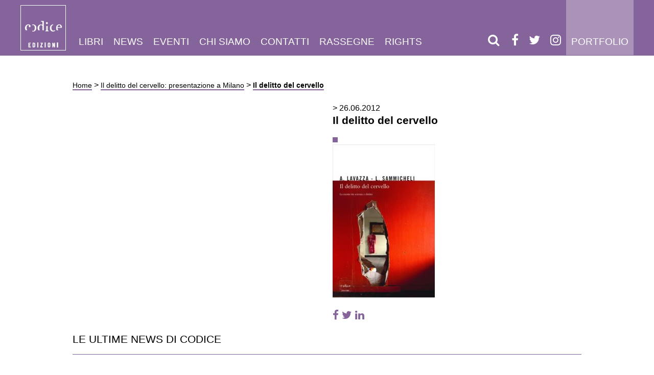

--- FILE ---
content_type: text/html; charset=UTF-8
request_url: https://www.codiceedizioni.it/il-delitto-del-cervello-presentazione-a-milano/il-delitto-del-cervello-2/
body_size: 13515
content:
<!DOCTYPE html><html lang="it-IT"><head><script data-no-optimize="1">var litespeed_docref=sessionStorage.getItem("litespeed_docref");litespeed_docref&&(Object.defineProperty(document,"referrer",{get:function(){return litespeed_docref}}),sessionStorage.removeItem("litespeed_docref"));</script> <meta charset="utf-8"><meta http-equiv="X-UA-Compatible" content="IE=edge"><meta name="HandheldFriendly" content="True"><meta name="MobileOptimized" content="320"><meta name="viewport" content="width=device-width; initial-scale=1.0; maximum-scale=1.0; user-scalable=0;"><link type="text/plain" rel="author" href="/humans.txt" /><link rel="shortcut icon" type="image/png" href="/favicon.png" /><link rel='shortcut icon' type='image/x-icon' href='/favicon.ico' /><link rel="profile" href="http://gmpg.org/xfn/11" /><link rel="pingback" href="/application/xmlrpc.php" /><meta name='robots' content='index, follow, max-image-preview:large, max-snippet:-1, max-video-preview:-1' /><style>img:is([sizes="auto" i], [sizes^="auto," i]) { contain-intrinsic-size: 3000px 1500px }</style><title>Il delitto del cervello - Codice Edizioni</title><link rel="canonical" href="https://www.codiceedizioni.it/il-delitto-del-cervello-presentazione-a-milano/il-delitto-del-cervello-2/" /><meta property="og:locale" content="it_IT" /><meta property="og:type" content="article" /><meta property="og:title" content="Il delitto del cervello - Codice Edizioni" /><meta property="og:url" content="https://www.codiceedizioni.it/il-delitto-del-cervello-presentazione-a-milano/il-delitto-del-cervello-2/" /><meta property="og:site_name" content="Codice Edizioni" /><meta property="article:publisher" content="https://www.facebook.com/codiceedizioni/" /><meta property="og:image" content="https://www.codiceedizioni.it/il-delitto-del-cervello-presentazione-a-milano/il-delitto-del-cervello-2" /><meta property="og:image:width" content="408" /><meta property="og:image:height" content="612" /><meta property="og:image:type" content="image/jpeg" /> <script type="application/ld+json" class="yoast-schema-graph">{"@context":"https://schema.org","@graph":[{"@type":"WebPage","@id":"https://www.codiceedizioni.it/il-delitto-del-cervello-presentazione-a-milano/il-delitto-del-cervello-2/","url":"https://www.codiceedizioni.it/il-delitto-del-cervello-presentazione-a-milano/il-delitto-del-cervello-2/","name":"Il delitto del cervello - Codice Edizioni","isPartOf":{"@id":"https://www.codiceedizioni.it/#website"},"primaryImageOfPage":{"@id":"https://www.codiceedizioni.it/il-delitto-del-cervello-presentazione-a-milano/il-delitto-del-cervello-2/#primaryimage"},"image":{"@id":"https://www.codiceedizioni.it/il-delitto-del-cervello-presentazione-a-milano/il-delitto-del-cervello-2/#primaryimage"},"thumbnailUrl":"https://www.codiceedizioni.it/files/2012/06/Il-delitto-del-cervello.jpg","datePublished":"2012-06-26T10:48:11+00:00","breadcrumb":{"@id":"https://www.codiceedizioni.it/il-delitto-del-cervello-presentazione-a-milano/il-delitto-del-cervello-2/#breadcrumb"},"inLanguage":"it-IT","potentialAction":[{"@type":"ReadAction","target":["https://www.codiceedizioni.it/il-delitto-del-cervello-presentazione-a-milano/il-delitto-del-cervello-2/"]}]},{"@type":"ImageObject","inLanguage":"it-IT","@id":"https://www.codiceedizioni.it/il-delitto-del-cervello-presentazione-a-milano/il-delitto-del-cervello-2/#primaryimage","url":"https://www.codiceedizioni.it/files/2012/06/Il-delitto-del-cervello.jpg","contentUrl":"https://www.codiceedizioni.it/files/2012/06/Il-delitto-del-cervello.jpg","width":408,"height":612},{"@type":"BreadcrumbList","@id":"https://www.codiceedizioni.it/il-delitto-del-cervello-presentazione-a-milano/il-delitto-del-cervello-2/#breadcrumb","itemListElement":[{"@type":"ListItem","position":1,"name":"Home","item":"https://www.codiceedizioni.it/"},{"@type":"ListItem","position":2,"name":"Il delitto del cervello: presentazione a Milano","item":"https://www.codiceedizioni.it/il-delitto-del-cervello-presentazione-a-milano/"},{"@type":"ListItem","position":3,"name":"Il delitto del cervello"}]},{"@type":"WebSite","@id":"https://www.codiceedizioni.it/#website","url":"https://www.codiceedizioni.it/","name":"Codice Edizioni","description":"Codice edizioni progetta e produce libri e riviste.","publisher":{"@id":"https://www.codiceedizioni.it/#organization"},"potentialAction":[{"@type":"SearchAction","target":{"@type":"EntryPoint","urlTemplate":"https://www.codiceedizioni.it/?s={search_term_string}"},"query-input":{"@type":"PropertyValueSpecification","valueRequired":true,"valueName":"search_term_string"}}],"inLanguage":"it-IT"},{"@type":"Organization","@id":"https://www.codiceedizioni.it/#organization","name":"Codice Edizioni","url":"https://www.codiceedizioni.it/","logo":{"@type":"ImageObject","inLanguage":"it-IT","@id":"https://www.codiceedizioni.it/#/schema/logo/image/","url":"https://www.codiceedizioni.it/files/2017/02/Logo-CodiceEdiz.jpg","contentUrl":"https://www.codiceedizioni.it/files/2017/02/Logo-CodiceEdiz.jpg","width":2979,"height":2979,"caption":"Codice Edizioni"},"image":{"@id":"https://www.codiceedizioni.it/#/schema/logo/image/"},"sameAs":["https://www.facebook.com/codiceedizioni/","https://x.com/codice_codice","https://www.linkedin.com/company/codice-edizioni","https://www.youtube.com/user/codiceedizioni"]}]}</script> <link rel='dns-prefetch' href='//cdn.iubenda.com' /><link rel='dns-prefetch' href='//capi-automation.s3.us-east-2.amazonaws.com' /><link data-optimized="2" rel="stylesheet" href="https://www.codiceedizioni.it/public/litespeed/css/972df3dfa2b8117136a838feccecc5f5.css?ver=21bc6" /><style id='woocommerce-inline-inline-css' type='text/css'>.woocommerce form .form-row .required { visibility: visible; }</style><link rel='stylesheet' id='font-awesome-css' href='/libs/font-awesome/css/font-awesome.min.css' type='text/css' media='all' /><link rel='stylesheet' id='owl-carousel-css' href='/libs/owl.carousel/dist/assets/owl.carousel.min.css' type='text/css' media='all' /><link rel='stylesheet' id='2-css' href='/stylesheets/app-purple.css?ver=1.25' type='text/css' media='all' /> <script  class=" _iub_cs_skip" id="iubenda-head-inline-scripts-0" type="litespeed/javascript">var _iub=_iub||[];_iub.csConfiguration={"invalidateConsentWithoutLog":!0,"whitelabel":!1,"lang":"it","siteId":1644091,"consentOnContinuedBrowsing":!1,"perPurposeConsent":!0,"cookiePolicyId":78078889,"callback":{"onConsentGiven":"function() { n                dataLayer.push({n                    'event': 'iubenda_consent_given'n                });"},"banner":{"acceptButtonDisplay":!0,"customizeButtonDisplay":!0,"position":"float-top-center","rejectButtonDisplay":!0,"closeButtonDisplay":!1,"listPurposes":!0,"explicitWithdrawal":!0}}</script> <script  charset="UTF-8" class=" _iub_cs_skip" type="litespeed/javascript" data-src="//cdn.iubenda.com/cs/iubenda_cs.js?ver=3.12.4" id="iubenda-head-scripts-0-js"></script> <script type="litespeed/javascript" data-src="/application/wp-includes/js/jquery/jquery.min.js" id="jquery-core-js"></script> <script id="wc-add-to-cart-js-extra" type="litespeed/javascript">var wc_add_to_cart_params={"ajax_url":"\/application\/wp-admin\/admin-ajax.php","wc_ajax_url":"\/?wc-ajax=%%endpoint%%","i18n_view_cart":"Visualizza carrello","cart_url":"https:\/\/www.codiceedizioni.it\/?page_id=18956","is_cart":"","cart_redirect_after_add":"no"}</script> <script id="woocommerce-js-extra" type="litespeed/javascript">var woocommerce_params={"ajax_url":"\/application\/wp-admin\/admin-ajax.php","wc_ajax_url":"\/?wc-ajax=%%endpoint%%","i18n_password_show":"Mostra password","i18n_password_hide":"Nascondi password"}</script> <script type="litespeed/javascript" data-src="/libs/owl.carousel/dist/owl.carousel.min.js" id="owl-carousel-js"></script> <link rel="https://api.w.org/" href="https://www.codiceedizioni.it/wp-json/" /><link rel="alternate" title="JSON" type="application/json" href="https://www.codiceedizioni.it/wp-json/wp/v2/media/7261" /><link rel="alternate" title="oEmbed (JSON)" type="application/json+oembed" href="https://www.codiceedizioni.it/wp-json/oembed/1.0/embed?url=https%3A%2F%2Fwww.codiceedizioni.it%2Fil-delitto-del-cervello-presentazione-a-milano%2Fil-delitto-del-cervello-2%2F" /><link rel="alternate" title="oEmbed (XML)" type="text/xml+oembed" href="https://www.codiceedizioni.it/wp-json/oembed/1.0/embed?url=https%3A%2F%2Fwww.codiceedizioni.it%2Fil-delitto-del-cervello-presentazione-a-milano%2Fil-delitto-del-cervello-2%2F&#038;format=xml" />
 <script type="litespeed/javascript">(function(w,d,s,l,i){w[l]=w[l]||[];w[l].push({'gtm.start':new Date().getTime(),event:'gtm.js'});var f=d.getElementsByTagName(s)[0],j=d.createElement(s),dl=l!='dataLayer'?'&l='+l:'';j.async=!0;j.src='https://www.googletagmanager.com/gtm.js?id='+i+dl;f.parentNode.insertBefore(j,f)})(window,document,'script','dataLayer','GTM-W367J3W')</script> <meta name="tec-api-version" content="v1"><meta name="tec-api-origin" content="https://www.codiceedizioni.it"><link rel="alternate" href="https://www.codiceedizioni.it/wp-json/tribe/events/v1/" />	<noscript><style>.woocommerce-product-gallery{ opacity: 1 !important; }</style></noscript> <script  type="litespeed/javascript">!function(f,b,e,v,n,t,s){if(f.fbq)return;n=f.fbq=function(){n.callMethod?n.callMethod.apply(n,arguments):n.queue.push(arguments)};if(!f._fbq)f._fbq=n;n.push=n;n.loaded=!0;n.version='2.0';n.queue=[];t=b.createElement(e);t.async=!0;t.src=v;s=b.getElementsByTagName(e)[0];s.parentNode.insertBefore(t,s)}(window,document,'script','https://connect.facebook.net/en_US/fbevents.js')</script>  <script  type="litespeed/javascript">fbq('init','872985469768461',{},{"agent":"woocommerce_0-10.3.5-3.5.14"});document.addEventListener('DOMContentLiteSpeedLoaded',function(){document.body.insertAdjacentHTML('beforeend','<div class=\"wc-facebook-pixel-event-placeholder\"></div>')},!1)</script> </head><body class="attachment wp-singular attachment-template-default single single-attachment postid-7261 attachmentid-7261 attachment-jpeg wp-theme-codiceedizioni theme-codiceedizioni woocommerce-no-js tribe-no-js page-template-codiceedizioni"><nav class="navbar"><div class="grid__container"><header>
<a class="brand white-logo" href="/">
<img data-lazyloaded="1" src="[data-uri]" data-src="/images/logo.png" class="big-logo">
<img data-lazyloaded="1" src="[data-uri]" data-src="/images/logo-small.png" class="small-logo">
</a>
<a class="brand black-logo" href="/">
<img data-lazyloaded="1" src="[data-uri]" data-src="/images/logo-black.png" class="big-logo">
<img data-lazyloaded="1" src="[data-uri]" data-src="/images/logo-small-black.png" class="small-logo">
</a></header><div class="menu-main-container"><ul id="menu-main" class="navbar-menu"><li id="menu-item-23922" class="menu-item menu-item-type-custom menu-item-object-custom menu-item-has-children menu-item-23922"><a href="/libri/">Libri</a><ul class="sub-menu"><li id="menu-item-24270" class="menu-item menu-item-type-custom menu-item-object-custom menu-item-24270"><a href="/libri/">Tutti</a></li><li id="menu-item-23923" class="menu-item menu-item-type-custom menu-item-object-custom menu-item-23923"><a href="/collana/saggistica/">Saggistica</a></li><li id="menu-item-23924" class="menu-item menu-item-type-custom menu-item-object-custom menu-item-23924"><a href="/collana/narrativa/">Narrativa</a></li><li id="menu-item-23925" class="menu-item menu-item-type-post_type menu-item-object-page menu-item-23925"><a href="https://www.codiceedizioni.it/gli-autori/">Autori</a></li></ul></li><li id="menu-item-23930" class="menu-item menu-item-type-post_type menu-item-object-page current_page_parent menu-item-23930"><a href="https://www.codiceedizioni.it/news/">News</a></li><li id="menu-item-23926" class="menu-item menu-item-type-custom menu-item-object-custom menu-item-23926"><a href="/eventi/">Eventi</a></li><li id="menu-item-23927" class="menu-item menu-item-type-post_type menu-item-object-page menu-item-23927"><a href="https://www.codiceedizioni.it/chi-siamo/">Chi siamo</a></li><li id="menu-item-23928" class="menu-item menu-item-type-post_type menu-item-object-page menu-item-23928"><a href="https://www.codiceedizioni.it/contatti/">Contatti</a></li><li id="menu-item-23929" class="menu-item menu-item-type-custom menu-item-object-custom menu-item-23929"><a href="/rassegne/">Rassegne</a></li><li id="menu-item-32558" class="menu-item menu-item-type-post_type menu-item-object-page menu-item-32558"><a href="https://www.codiceedizioni.it/foreign-rights/">Rights</a></li><li id="menu-item-27209" class="visible-mobile menu-item menu-item-type-post_type menu-item-object-page menu-item-27209"><a href="https://www.codiceedizioni.it/portfolio/">Portfolio</a></li></ul></div>            <a href="/portfolio/" class="link-portfolio">Portfolio</a><div class="socials">
<a href="#" class="open-modal-search"><i class="fa fa-search"></i></a>
<a href="https://www.facebook.com/codiceedizioni" target="_blank"><i class="fa fa-facebook"></i></a><a href="https://twitter.com/codice_edizioni" target="_blank"><i class="fa fa-twitter"></i></a><a href="https://www.instagram.com/codice_edizioni" target="_blank"><i class="fa fa-instagram"></i></a>                <a class="mobile-toggle">
<i class="fa fa-bars"></i>
</a></div></div></nav><div class="grid__container"><div class="grid centered"><div class="grid__item large--5-6"><div class="grid__box"><p id="breadcrumbs"><span><span><a href="https://www.codiceedizioni.it/">Home</a></span> &gt; <span><a href="https://www.codiceedizioni.it/il-delitto-del-cervello-presentazione-a-milano/">Il delitto del cervello: presentazione a Milano</a></span> &gt; <span class="breadcrumb_last" aria-current="page"><strong>Il delitto del cervello</strong></span></span></p><div class="grid"><div class="grid__item large--1-2"><div class="grid__box"></div></div><div class="grid__item large--1-2"><div class="grid__box content__post">
<time>
> 26.06.2012                                    </time><h2 class="basic-title">Il delitto del cervello</h2><div class="tags"><div class="square icon"></div></div><p class="attachment"><a href='https://www.codiceedizioni.it/files/2012/06/Il-delitto-del-cervello.jpg'><img data-lazyloaded="1" src="[data-uri]" fetchpriority="high" decoding="async" width="200" height="300" data-src="https://www.codiceedizioni.it/files/2012/06/Il-delitto-del-cervello-200x300.jpg" class="attachment-medium size-medium" alt="" data-srcset="https://www.codiceedizioni.it/files/2012/06/Il-delitto-del-cervello-200x300.jpg 200w, https://www.codiceedizioni.it/files/2012/06/Il-delitto-del-cervello-50x75.jpg 50w, https://www.codiceedizioni.it/files/2012/06/Il-delitto-del-cervello-100x150.jpg 100w, https://www.codiceedizioni.it/files/2012/06/Il-delitto-del-cervello-400x600.jpg 400w, https://www.codiceedizioni.it/files/2012/06/Il-delitto-del-cervello.jpg 408w" data-sizes="(max-width: 200px) 100vw, 200px" /></a></p>
<a class="button--social" href="http://www.facebook.com/sharer/sharer.php?u=https://www.codiceedizioni.it/il-delitto-del-cervello-presentazione-a-milano/il-delitto-del-cervello-2/">
<i class="fa fa-facebook"></i>
</a>
<a class="button--social" href="https://twitter.com/intent/tweet?text=https://www.codiceedizioni.it/il-delitto-del-cervello-presentazione-a-milano/il-delitto-del-cervello-2/">
<i class="fa fa-twitter"></i>
</a><a class="button--social" href="http://www.linkedin.com/shareArticle?mini=true&url=https://www.codiceedizioni.it/il-delitto-del-cervello-presentazione-a-milano/il-delitto-del-cervello-2/">
<i class="fa fa-linkedin"></i>
</a></div></div><div class="grid__item"><div class="grid__box"><h2>Le ultime news di Codice</h2><hr></div></div><div class="grid__item large--1-2"><div class="grid__box"><article class="listing-news">
<a href="/lucifredi-troppi-chinnici-lo-specchio-del-tempo-premio-dosi-2025/"><h2>Premio Dosi 2025: in finale <em>Lo specchio del tempo</em> di Chinnici e <em>Troppi</em> di Lucifredi, che si aggiudica il premio per l&#8217;area di Scienze giuridiche, economiche e sociali</h2>
<time>
> 11.12.2025        </time><p>Ieri, nella sede centrale del CNR di Roma, sono stati annunciati i vincitori del Premio Nazionale di Divulgazione Scientifica Giancarlo Dosi 2025: a tenere alto il nome di Codice Giorgio [&hellip;]</p>
</a></article></div></div><div class="grid__item large--1-2"><div class="grid__box"><article class="listing-news">
<a href="/alfonso-lucifredi-vince-il-premio-galileo-2025-con-troppi/"><h2>Alfonso Lucifredi vince il Premio Galileo 2025 con <em>Troppi</em></h2>
<time>
> 21.11.2025        </time><p>Troppi di Alfonso Lucifredi è il libro vincitore del Premio Galileo 2025.</p>
</a></article></div></div><div class="grid__item"><div class="grid__box"><hr>
<a href="/news/" class="full-list">Vai a tutte le news</a></div></div></div></div></div></div></div><footer><div class="grid__container"><div class="grid centered"><div class="grid__item"><div class="grid__box"><div id="text-13" class="widget  widget_text"><div class="textwidget"><p><a class="iubenda-nostyle no-brand iubenda-embed" title="Privacy Policy " href="https://www.iubenda.com/privacy-policy/78078889">Privacy Policy</a><script type="litespeed/javascript" data-src="https://cdn.iubenda.com/iubenda_i_badge.js"></script> &#8211; <a class="iubenda-nostyle no-brand iubenda-embed" title="Cookie Policy " href="https://www.iubenda.com/privacy-policy/78078889/cookie-policy">Cookie Policy</a><script type="litespeed/javascript" data-src="https://cdn.iubenda.com/iubenda_i_badge.js"></script> &#8211; <a href="/files/2022/01/Informativa-aiuti-di-Stato.pdf">Informativa aiuti di Stato</a><br />
Copyright © 2026 Codice edizioni Srl | Sede: Corso Matteotti 32A, 10121 &#8211; Torino | P.IVA 08684430013</p></div></div> <script type="litespeed/javascript">(function(w,d){var loader=function(){var s=d.createElement("script"),tag=d.getElementsByTagName("script")[0];s.src="https://cdn.iubenda.com/iubenda.js";tag.parentNode.insertBefore(s,tag)};if(w.addEventListener){w.addEventListener("load",loader,!1)}else if(w.attachEvent){w.attachEvent("onload",loader)}else{w.onload=loader}})(window,document)</script> </div></div></div></div></footer><div class="modal-search"><div class="modal__background close-modal-search"></div><div class="modal__content"><div class="content-wrapper"><div>
<a href="#" class="close-modal-search"><img data-lazyloaded="1" src="[data-uri]" data-src="/images/close.png"></a><h2 class="modal__title">Inserisci qui il titolo, l'autore<br/>o la parola chiave che stai cercando</h2><form role="search" method="get" class="search-form" action="https://www.codiceedizioni.it/">
<label>
<span class="screen-reader-text">Ricerca per:</span>
<input type="search" minlength="3" class="search-field" placeholder="Cerca &hellip;" value="" name="s" />
</label>
<input type="submit" class="search-submit" value="Cerca" /></form></div></div></div></div><script type="speculationrules">{"prefetch":[{"source":"document","where":{"and":[{"href_matches":"\/*"},{"not":{"href_matches":["\/application\/wp-*.php","\/application\/wp-admin\/*","\/files\/*","\/public\/*","\/public\/plugins\/*","\/public\/themes\/codiceedizioni\/*","\/*\\?(.+)"]}},{"not":{"selector_matches":"a[rel~=\"nofollow\"]"}},{"not":{"selector_matches":".no-prefetch, .no-prefetch a"}}]},"eagerness":"conservative"}]}</script> 
<noscript><iframe data-lazyloaded="1" src="about:blank" data-litespeed-src="https://www.googletagmanager.com/ns.html?id=GTM-W367J3W"
height="0" width="0" style="display:none;visibility:hidden"></iframe></noscript>
 <script type="litespeed/javascript">(function(body){'use strict';body.className=body.className.replace(/\btribe-no-js\b/,'tribe-js')})(document.body)</script> <div id="cookie-wrapper"><div id="cookie-message"><h3>Informativa Cookies</h3><p>Questo sito utilizza solo cookies tecnici.<br/>
Se vuoi saperne di più <strong><a href="#">clicca qui.</a></strong><br />
Se chiudi questo banner acconsenti all’uso dei cookies.</p><button id="cookie-close" class="btn btn-success ">Chiudi e continua la navigazione</button></div></div><style type="text/css">#cookie-wrapper     { 
        position: fixed;
        overflow:hidden;
        display:none; 
        top: 0;
        bottom: 0px;
        left: 0px;
        right: 0px;
        background-color: rgba(0,0,0,0.5);
    }

    #cookie-message     { 
        padding: 20px;
        display:block; 
        width: 100%; 
        background-color: #000; 
        color:#eee; 
        z-index:9999; 
        text-align:left; 
        bottom:0; 
        left:0; 
        font-size: 14px; 

        position: absolute;
    } 

    #cookie-message a {
        color:#fff; 
    }</style> <script type="text/javascript">/*
    jQuery(function ($) {
        if (getCookie("cookie-message-readed") != 1) {
            $("#cookie-wrapper").show();
        }
        $("#cookie-close").on("click", function () {
            setCookie("cookie-message-readed", 1, 365);
            $("#cookie-wrapper").hide();
            $('#modal-vito').modal('show');
        });
    });
*/</script><script type="litespeed/javascript">var tribe_l10n_datatables={"aria":{"sort_ascending":": activate to sort column ascending","sort_descending":": activate to sort column descending"},"length_menu":"Show _MENU_ entries","empty_table":"No data available in table","info":"Showing _START_ to _END_ of _TOTAL_ entries","info_empty":"Showing 0 to 0 of 0 entries","info_filtered":"(filtered from _MAX_ total entries)","zero_records":"No matching records found","search":"Search:","all_selected_text":"All items on this page were selected. ","select_all_link":"Select all pages","clear_selection":"Clear Selection.","pagination":{"all":"All","next":"Next","previous":"Previous"},"select":{"rows":{"0":"","_":": Selected %d rows","1":": Selected 1 row"}},"datepicker":{"dayNames":["domenica","luned\u00ec","marted\u00ec","mercoled\u00ec","gioved\u00ec","venerd\u00ec","sabato"],"dayNamesShort":["Dom","Lun","Mar","Mer","Gio","Ven","Sab"],"dayNamesMin":["D","L","M","M","G","V","S"],"monthNames":["Gennaio","Febbraio","Marzo","Aprile","Maggio","Giugno","Luglio","Agosto","Settembre","Ottobre","Novembre","Dicembre"],"monthNamesShort":["Gennaio","Febbraio","Marzo","Aprile","Maggio","Giugno","Luglio","Agosto","Settembre","Ottobre","Novembre","Dicembre"],"monthNamesMin":["Gen","Feb","Mar","Apr","Mag","Giu","Lug","Ago","Set","Ott","Nov","Dic"],"nextText":"Next","prevText":"Prev","currentText":"Today","closeText":"Done","today":"Today","clear":"Clear"}}</script> 
<noscript>
<img
height="1"
width="1"
style="display:none"
alt="fbpx"
src="https://www.facebook.com/tr?id=872985469768461&ev=PageView&noscript=1"
/>
</noscript>
 <script type="litespeed/javascript">(function(){var c=document.body.className;c=c.replace(/woocommerce-no-js/,'woocommerce-js');document.body.className=c})()</script> <script type="litespeed/javascript" data-src="/javascripts/main.js" id="main-js"></script> <script id="wc-order-attribution-js-extra" type="litespeed/javascript">var wc_order_attribution={"params":{"lifetime":1.0e-5,"session":30,"base64":!1,"ajaxurl":"https:\/\/www.codiceedizioni.it\/application\/wp-admin\/admin-ajax.php","prefix":"wc_order_attribution_","allowTracking":!0},"fields":{"source_type":"current.typ","referrer":"current_add.rf","utm_campaign":"current.cmp","utm_source":"current.src","utm_medium":"current.mdm","utm_content":"current.cnt","utm_id":"current.id","utm_term":"current.trm","utm_source_platform":"current.plt","utm_creative_format":"current.fmt","utm_marketing_tactic":"current.tct","session_entry":"current_add.ep","session_start_time":"current_add.fd","session_pages":"session.pgs","session_count":"udata.vst","user_agent":"udata.uag"}}</script> <script type="litespeed/javascript" data-src="https://capi-automation.s3.us-east-2.amazonaws.com/public/client_js/capiParamBuilder/clientParamBuilder.bundle.js" id="facebook-capi-param-builder-js"></script> <script id="facebook-capi-param-builder-js-after" type="litespeed/javascript">if(typeof clientParamBuilder!=="undefined"){clientParamBuilder.processAndCollectAllParams(window.location.href)}</script>  <script type="litespeed/javascript">jQuery(function($){fbq('set','agent','woocommerce_0-10.3.5-3.5.14','872985469768461');fbq('track','PageView',{"source":"woocommerce_0","version":"10.3.5","pluginVersion":"3.5.14","user_data":{}},{"eventID":"f8ae93e6-852d-4e32-827d-aec7cbcf819e"})})</script> <script data-no-optimize="1">window.lazyLoadOptions=Object.assign({},{threshold:300},window.lazyLoadOptions||{});!function(t,e){"object"==typeof exports&&"undefined"!=typeof module?module.exports=e():"function"==typeof define&&define.amd?define(e):(t="undefined"!=typeof globalThis?globalThis:t||self).LazyLoad=e()}(this,function(){"use strict";function e(){return(e=Object.assign||function(t){for(var e=1;e<arguments.length;e++){var n,a=arguments[e];for(n in a)Object.prototype.hasOwnProperty.call(a,n)&&(t[n]=a[n])}return t}).apply(this,arguments)}function o(t){return e({},at,t)}function l(t,e){return t.getAttribute(gt+e)}function c(t){return l(t,vt)}function s(t,e){return function(t,e,n){e=gt+e;null!==n?t.setAttribute(e,n):t.removeAttribute(e)}(t,vt,e)}function i(t){return s(t,null),0}function r(t){return null===c(t)}function u(t){return c(t)===_t}function d(t,e,n,a){t&&(void 0===a?void 0===n?t(e):t(e,n):t(e,n,a))}function f(t,e){et?t.classList.add(e):t.className+=(t.className?" ":"")+e}function _(t,e){et?t.classList.remove(e):t.className=t.className.replace(new RegExp("(^|\\s+)"+e+"(\\s+|$)")," ").replace(/^\s+/,"").replace(/\s+$/,"")}function g(t){return t.llTempImage}function v(t,e){!e||(e=e._observer)&&e.unobserve(t)}function b(t,e){t&&(t.loadingCount+=e)}function p(t,e){t&&(t.toLoadCount=e)}function n(t){for(var e,n=[],a=0;e=t.children[a];a+=1)"SOURCE"===e.tagName&&n.push(e);return n}function h(t,e){(t=t.parentNode)&&"PICTURE"===t.tagName&&n(t).forEach(e)}function a(t,e){n(t).forEach(e)}function m(t){return!!t[lt]}function E(t){return t[lt]}function I(t){return delete t[lt]}function y(e,t){var n;m(e)||(n={},t.forEach(function(t){n[t]=e.getAttribute(t)}),e[lt]=n)}function L(a,t){var o;m(a)&&(o=E(a),t.forEach(function(t){var e,n;e=a,(t=o[n=t])?e.setAttribute(n,t):e.removeAttribute(n)}))}function k(t,e,n){f(t,e.class_loading),s(t,st),n&&(b(n,1),d(e.callback_loading,t,n))}function A(t,e,n){n&&t.setAttribute(e,n)}function O(t,e){A(t,rt,l(t,e.data_sizes)),A(t,it,l(t,e.data_srcset)),A(t,ot,l(t,e.data_src))}function w(t,e,n){var a=l(t,e.data_bg_multi),o=l(t,e.data_bg_multi_hidpi);(a=nt&&o?o:a)&&(t.style.backgroundImage=a,n=n,f(t=t,(e=e).class_applied),s(t,dt),n&&(e.unobserve_completed&&v(t,e),d(e.callback_applied,t,n)))}function x(t,e){!e||0<e.loadingCount||0<e.toLoadCount||d(t.callback_finish,e)}function M(t,e,n){t.addEventListener(e,n),t.llEvLisnrs[e]=n}function N(t){return!!t.llEvLisnrs}function z(t){if(N(t)){var e,n,a=t.llEvLisnrs;for(e in a){var o=a[e];n=e,o=o,t.removeEventListener(n,o)}delete t.llEvLisnrs}}function C(t,e,n){var a;delete t.llTempImage,b(n,-1),(a=n)&&--a.toLoadCount,_(t,e.class_loading),e.unobserve_completed&&v(t,n)}function R(i,r,c){var l=g(i)||i;N(l)||function(t,e,n){N(t)||(t.llEvLisnrs={});var a="VIDEO"===t.tagName?"loadeddata":"load";M(t,a,e),M(t,"error",n)}(l,function(t){var e,n,a,o;n=r,a=c,o=u(e=i),C(e,n,a),f(e,n.class_loaded),s(e,ut),d(n.callback_loaded,e,a),o||x(n,a),z(l)},function(t){var e,n,a,o;n=r,a=c,o=u(e=i),C(e,n,a),f(e,n.class_error),s(e,ft),d(n.callback_error,e,a),o||x(n,a),z(l)})}function T(t,e,n){var a,o,i,r,c;t.llTempImage=document.createElement("IMG"),R(t,e,n),m(c=t)||(c[lt]={backgroundImage:c.style.backgroundImage}),i=n,r=l(a=t,(o=e).data_bg),c=l(a,o.data_bg_hidpi),(r=nt&&c?c:r)&&(a.style.backgroundImage='url("'.concat(r,'")'),g(a).setAttribute(ot,r),k(a,o,i)),w(t,e,n)}function G(t,e,n){var a;R(t,e,n),a=e,e=n,(t=Et[(n=t).tagName])&&(t(n,a),k(n,a,e))}function D(t,e,n){var a;a=t,(-1<It.indexOf(a.tagName)?G:T)(t,e,n)}function S(t,e,n){var a;t.setAttribute("loading","lazy"),R(t,e,n),a=e,(e=Et[(n=t).tagName])&&e(n,a),s(t,_t)}function V(t){t.removeAttribute(ot),t.removeAttribute(it),t.removeAttribute(rt)}function j(t){h(t,function(t){L(t,mt)}),L(t,mt)}function F(t){var e;(e=yt[t.tagName])?e(t):m(e=t)&&(t=E(e),e.style.backgroundImage=t.backgroundImage)}function P(t,e){var n;F(t),n=e,r(e=t)||u(e)||(_(e,n.class_entered),_(e,n.class_exited),_(e,n.class_applied),_(e,n.class_loading),_(e,n.class_loaded),_(e,n.class_error)),i(t),I(t)}function U(t,e,n,a){var o;n.cancel_on_exit&&(c(t)!==st||"IMG"===t.tagName&&(z(t),h(o=t,function(t){V(t)}),V(o),j(t),_(t,n.class_loading),b(a,-1),i(t),d(n.callback_cancel,t,e,a)))}function $(t,e,n,a){var o,i,r=(i=t,0<=bt.indexOf(c(i)));s(t,"entered"),f(t,n.class_entered),_(t,n.class_exited),o=t,i=a,n.unobserve_entered&&v(o,i),d(n.callback_enter,t,e,a),r||D(t,n,a)}function q(t){return t.use_native&&"loading"in HTMLImageElement.prototype}function H(t,o,i){t.forEach(function(t){return(a=t).isIntersecting||0<a.intersectionRatio?$(t.target,t,o,i):(e=t.target,n=t,a=o,t=i,void(r(e)||(f(e,a.class_exited),U(e,n,a,t),d(a.callback_exit,e,n,t))));var e,n,a})}function B(e,n){var t;tt&&!q(e)&&(n._observer=new IntersectionObserver(function(t){H(t,e,n)},{root:(t=e).container===document?null:t.container,rootMargin:t.thresholds||t.threshold+"px"}))}function J(t){return Array.prototype.slice.call(t)}function K(t){return t.container.querySelectorAll(t.elements_selector)}function Q(t){return c(t)===ft}function W(t,e){return e=t||K(e),J(e).filter(r)}function X(e,t){var n;(n=K(e),J(n).filter(Q)).forEach(function(t){_(t,e.class_error),i(t)}),t.update()}function t(t,e){var n,a,t=o(t);this._settings=t,this.loadingCount=0,B(t,this),n=t,a=this,Y&&window.addEventListener("online",function(){X(n,a)}),this.update(e)}var Y="undefined"!=typeof window,Z=Y&&!("onscroll"in window)||"undefined"!=typeof navigator&&/(gle|ing|ro)bot|crawl|spider/i.test(navigator.userAgent),tt=Y&&"IntersectionObserver"in window,et=Y&&"classList"in document.createElement("p"),nt=Y&&1<window.devicePixelRatio,at={elements_selector:".lazy",container:Z||Y?document:null,threshold:300,thresholds:null,data_src:"src",data_srcset:"srcset",data_sizes:"sizes",data_bg:"bg",data_bg_hidpi:"bg-hidpi",data_bg_multi:"bg-multi",data_bg_multi_hidpi:"bg-multi-hidpi",data_poster:"poster",class_applied:"applied",class_loading:"litespeed-loading",class_loaded:"litespeed-loaded",class_error:"error",class_entered:"entered",class_exited:"exited",unobserve_completed:!0,unobserve_entered:!1,cancel_on_exit:!0,callback_enter:null,callback_exit:null,callback_applied:null,callback_loading:null,callback_loaded:null,callback_error:null,callback_finish:null,callback_cancel:null,use_native:!1},ot="src",it="srcset",rt="sizes",ct="poster",lt="llOriginalAttrs",st="loading",ut="loaded",dt="applied",ft="error",_t="native",gt="data-",vt="ll-status",bt=[st,ut,dt,ft],pt=[ot],ht=[ot,ct],mt=[ot,it,rt],Et={IMG:function(t,e){h(t,function(t){y(t,mt),O(t,e)}),y(t,mt),O(t,e)},IFRAME:function(t,e){y(t,pt),A(t,ot,l(t,e.data_src))},VIDEO:function(t,e){a(t,function(t){y(t,pt),A(t,ot,l(t,e.data_src))}),y(t,ht),A(t,ct,l(t,e.data_poster)),A(t,ot,l(t,e.data_src)),t.load()}},It=["IMG","IFRAME","VIDEO"],yt={IMG:j,IFRAME:function(t){L(t,pt)},VIDEO:function(t){a(t,function(t){L(t,pt)}),L(t,ht),t.load()}},Lt=["IMG","IFRAME","VIDEO"];return t.prototype={update:function(t){var e,n,a,o=this._settings,i=W(t,o);{if(p(this,i.length),!Z&&tt)return q(o)?(e=o,n=this,i.forEach(function(t){-1!==Lt.indexOf(t.tagName)&&S(t,e,n)}),void p(n,0)):(t=this._observer,o=i,t.disconnect(),a=t,void o.forEach(function(t){a.observe(t)}));this.loadAll(i)}},destroy:function(){this._observer&&this._observer.disconnect(),K(this._settings).forEach(function(t){I(t)}),delete this._observer,delete this._settings,delete this.loadingCount,delete this.toLoadCount},loadAll:function(t){var e=this,n=this._settings;W(t,n).forEach(function(t){v(t,e),D(t,n,e)})},restoreAll:function(){var e=this._settings;K(e).forEach(function(t){P(t,e)})}},t.load=function(t,e){e=o(e);D(t,e)},t.resetStatus=function(t){i(t)},t}),function(t,e){"use strict";function n(){e.body.classList.add("litespeed_lazyloaded")}function a(){console.log("[LiteSpeed] Start Lazy Load"),o=new LazyLoad(Object.assign({},t.lazyLoadOptions||{},{elements_selector:"[data-lazyloaded]",callback_finish:n})),i=function(){o.update()},t.MutationObserver&&new MutationObserver(i).observe(e.documentElement,{childList:!0,subtree:!0,attributes:!0})}var o,i;t.addEventListener?t.addEventListener("load",a,!1):t.attachEvent("onload",a)}(window,document);</script><script data-no-optimize="1">window.litespeed_ui_events=window.litespeed_ui_events||["mouseover","click","keydown","wheel","touchmove","touchstart"];var urlCreator=window.URL||window.webkitURL;function litespeed_load_delayed_js_force(){console.log("[LiteSpeed] Start Load JS Delayed"),litespeed_ui_events.forEach(e=>{window.removeEventListener(e,litespeed_load_delayed_js_force,{passive:!0})}),document.querySelectorAll("iframe[data-litespeed-src]").forEach(e=>{e.setAttribute("src",e.getAttribute("data-litespeed-src"))}),"loading"==document.readyState?window.addEventListener("DOMContentLoaded",litespeed_load_delayed_js):litespeed_load_delayed_js()}litespeed_ui_events.forEach(e=>{window.addEventListener(e,litespeed_load_delayed_js_force,{passive:!0})});async function litespeed_load_delayed_js(){let t=[];for(var d in document.querySelectorAll('script[type="litespeed/javascript"]').forEach(e=>{t.push(e)}),t)await new Promise(e=>litespeed_load_one(t[d],e));document.dispatchEvent(new Event("DOMContentLiteSpeedLoaded")),window.dispatchEvent(new Event("DOMContentLiteSpeedLoaded"))}function litespeed_load_one(t,e){console.log("[LiteSpeed] Load ",t);var d=document.createElement("script");d.addEventListener("load",e),d.addEventListener("error",e),t.getAttributeNames().forEach(e=>{"type"!=e&&d.setAttribute("data-src"==e?"src":e,t.getAttribute(e))});let a=!(d.type="text/javascript");!d.src&&t.textContent&&(d.src=litespeed_inline2src(t.textContent),a=!0),t.after(d),t.remove(),a&&e()}function litespeed_inline2src(t){try{var d=urlCreator.createObjectURL(new Blob([t.replace(/^(?:<!--)?(.*?)(?:-->)?$/gm,"$1")],{type:"text/javascript"}))}catch(e){d="data:text/javascript;base64,"+btoa(t.replace(/^(?:<!--)?(.*?)(?:-->)?$/gm,"$1"))}return d}</script><script data-no-optimize="1">var litespeed_vary=document.cookie.replace(/(?:(?:^|.*;\s*)_lscache_vary\s*\=\s*([^;]*).*$)|^.*$/,"");litespeed_vary||fetch("/public/plugins/litespeed-cache/guest.vary.php",{method:"POST",cache:"no-cache",redirect:"follow"}).then(e=>e.json()).then(e=>{console.log(e),e.hasOwnProperty("reload")&&"yes"==e.reload&&(sessionStorage.setItem("litespeed_docref",document.referrer),window.location.reload(!0))});</script><script data-optimized="1" type="litespeed/javascript" data-src="https://www.codiceedizioni.it/public/litespeed/js/68751f95d06add6d7b06dc2eb65bc03e.js?ver=21bc6"></script></body></html>
<!-- Page optimized by LiteSpeed Cache @2026-01-20 20:49:39 -->

<!-- Page cached by LiteSpeed Cache 7.6.2 on 2026-01-20 20:49:39 -->
<!-- Guest Mode -->
<!-- QUIC.cloud UCSS in queue -->

--- FILE ---
content_type: text/css
request_url: https://www.codiceedizioni.it/stylesheets/app-purple.css?ver=1.25
body_size: 22480
content:
@charset "UTF-8";
/*
To change this license header, choose License Headers in Project Properties.
To change this template file, choose Tools | Templates
and open the template in the editor.
*/
/* 
    Created on : 20-nov-2013, 12.05.18
    Author     : maurizio
*/
/* 
    Created on : 
    Author     : maurizio

    Usage: 
        http://zerosixthree.se/8-sass-mixins-you-must-have-in-your-toolbox/
        http://web-design-weekly.com/2013/05/12/handy-sass-mixins/
        http://sachagreif.com/useful-sass-mixins/

*/
* {
  font-family: "Barlow", sans-serif;
  font-size: 16px;
}

a:hover {
  text-decoration: none;
}

p, p a {
  line-height: 25px;
}

h1, h2, h3, h4, h5, h6,
h1 a, h2 a, h3 a, h4 a, h5 a, h6 a,
h1 em, h2 em, h3 em, h4 em, h5 em, h6 em,
h1 i:not(.fa), h2 i:not(.fa), h3 i:not(.fa), h4 i:not(.fa), h5 i:not(.fa), h6 i:not(.fa) {
  border-top: 0px;
  margin-top: 0px;
  font-family: "Barlow Condensed", sans-serif;
  font-weight: normal;
  text-transform: uppercase;
}

h1, h1 a, h1 em, h1 i:not(.fa) {
  font-size: 26px;
}

h2, h2 a, h2 em, h2 i:not(.fa) {
  font-size: 21px;
}

h3, h3 a, h3 em, h3 i:not(.fa) {
  font-size: 19px;
}

h4, h4 a, h4 em, h4 i:not(.fa) {
  font-family: "Barlow", sans-serif;
  font-weight: bold;
}

h6, h6 a, h6 em, h6 i:not(.fa) {
  font-size: 12px;
  margin-bottom: 0;
}

.basic-title, .basic-title a, .basic-title em, .basic-title i:not(.fa) {
  font-family: "Barlow", sans-serif;
  font-weight: bold;
  text-transform: none;
}

.single-progetti h1, .single-progetti h2, .single-progetti h3, .single-progetti h4, .single-progetti h5, .single-progetti h6,
.single-progetti h1 *, .single-progetti h2 *, .single-progetti h3 *, .single-progetti h4 *, .single-progetti h5 *, .single-progetti h6 *, .single-blog h1, .single-blog h2, .single-blog h3, .single-blog h4, .single-blog h5, .single-blog h6,
.single-blog h1 *, .single-blog h2 *, .single-blog h3 *, .single-blog h4 *, .single-blog h5 *, .single-blog h6 * {
  font-family: "Barlow", sans-serif;
  font-weight: normal;
  text-transform: inherit;
}
.single-progetti h1, .single-progetti h1 *, .single-blog h1, .single-blog h1 * {
  font-weight: bold;
}
.single-progetti h6, .single-progetti h6 *, .single-blog h6, .single-blog h6 * {
  font-size: 14px;
}

:root {
  --tec-color-background-events-bar-submit-button: #85639B;
  --tec-color-background-events-bar-submit-button-hover: #85639B;
  --tec-color-accent-primary: #85639B;
  --tec-color-accent-primary-hover: #85639B;
  --tec-font-family-sans-serif: Barlow, sans-serif;
}

.condensed {
  margin-left: 0px;
  margin-right: 0px;
  padding-left: 0px;
  padding-right: 0px;
}
.condensed div[class^=col-] {
  padding-left: 0px;
  padding-right: 0px;
}

.space-top {
  margin-top: 40px;
}

.space-top.space-mini {
  margin-top: 20px;
}

.space-top.space-micro {
  margin-top: 10px;
}

.space-top.space-extra {
  margin-top: 60px;
}

.space-top.space-mega {
  margin-top: 80px;
}

.space-bottom {
  margin-bottom: 40px;
}

.space-bottom.space-mini {
  margin-bottom: 20px;
}

.space-bottom.space-micro {
  margin-bottom: 10px;
}

.space-bottom.space-extra {
  margin-bottom: 60px;
}

.space-bottom.space-mega {
  margin-bottom: 80px;
}

.space-left {
  margin-left: 10px;
}

.space-right {
  margin-right: 10px;
}

.wrap-padding {
  padding: 10px;
}

.wrap-padding-large {
  padding: 20px;
}

.relative {
  position: relative;
}

.absolute {
  position: absolute;
}

.absolute-top {
  top: 0px;
}

.absolute-bottom {
  bottom: 0px;
}

.absolute-right {
  right: 0px;
}

.absolute-left {
  left: 0px;
}

.fluid {
  width: 100%;
}

.alignleft {
  float: left;
}

.alignright {
  float: right;
}

img.alignleft {
  margin-right: 15px;
}

img.alignright {
  margin-left: 15px;
}

.clear {
  clear: both;
}

.inline {
  display: inline;
}

.block {
  display: block;
}

.no-margin {
  margin: 0;
}

small {
  font-size: 75%;
}

.img-responsive {
  max-width: 100%;
  height: auto;
}

.text-center {
  text-align: center;
}

.border-img {
  border: 1px solid #ccc;
}

.visible-mobile {
  display: none !important;
}
@media screen and (max-width: 999px) {
  .visible-mobile {
    display: inherit !important;
  }
}

.hidden {
  display: none;
}

/* ZERO-SPACE FONT HACK ©marcolago 2014 */
/* set $use_zerospacefont to true to use Zero-Space Font for removing white space between inline-block elements */
@font-face {
  font-family: "zerospaceregular";
  src: url("webfonts/zerospace-regular-webfont.eot");
}
@font-face {
  font-family: "zerospaceregular";
  src: url([data-uri]) format("woff2"), url([data-uri]) format("woff"), url("webfonts/zerospace-regular-webfont.ttf") format("truetype"), url("webfonts/zerospace-regular-webfont.svg#zerospaceregular") format("svg");
  font-weight: normal;
  font-style: normal;
}
.zsf-parent, .grid {
  font-family: "zerospaceregular", sans-serif;
  /* set the font-size to 0 for a 100% compatibility */
}

.zsf-child, .grid__item {
  /* reset font-face and font-size as you need */
  font-family: sans-serif;
  display: inline-block;
}

/*
 ######   ########  #### ########  
##    ##  ##     ##  ##  ##     ## 
##        ##     ##  ##  ##     ## 
##   #### ########   ##  ##     ## 
##    ##  ##   ##    ##  ##     ## 
##    ##  ##    ##   ##  ##     ## 
 ######   ##     ## #### ########  
*/
.grid__container {
  max-width: 1200px;
  padding-right: 15px;
  padding-left: 15px;
  margin-right: auto;
  margin-left: auto;
}

.grid__fluid {
  padding-right: 15px;
  padding-left: 15px;
  margin-right: auto;
  margin-left: auto;
}

.grid,
.grid__item,
.grid__box {
  list-style-type: none;
  margin: 0;
  padding: 0;
  box-sizing: border-box;
  z-index: 0;
}

.grid {
  /* margin-bottom: $gutter_width; */
  margin-left: -22px;
  margin-left: -1.375rem;
  display: flex;
  flex-wrap: wrap;
}
.grid.centered {
  text-align: center;
  justify-content: center;
}
.grid > .grid {
  margin-left: 0;
}
.grid.gutterless {
  margin-left: 0;
}

.grid.vertical-centered {
  align-items: center;
}

.grid.vertical-top {
  align-items: flex-start;
}

.grid.vertical-bottom {
  align-items: flex-end;
}

.grid.reversed {
  direction: rtl;
}
.grid.reversed .grid__item {
  direction: ltr;
}

.grid__item {
  text-align: left;
  width: 100%;
  padding-left: 22px;
  padding-left: 1.375rem;
  vertical-align: top;
  position: relative;
  flex-grow: 0;
  flex-shrink: 1;
}
.vertical-centered > .grid__item {
  vertical-align: middle;
}
.vertical-top > .grid__item {
  vertical-align: top;
}
.vertical-bottom > .grid__item {
  vertical-align: bottom;
}
.gutterless > .grid__item {
  padding-left: 0;
}

.grid__box {
  width: 100%;
  margin: 0;
  margin-bottom: 1.39em;
  padding: 0;
  position: relative;
}

/*
 ######  #### ######## ########  ######     ##     ## #### ##     ## #### ##    ## 
##    ##  ##       ##  ##       ##    ##    ###   ###  ##   ##   ##   ##  ###   ## 
##        ##      ##   ##       ##          #### ####  ##    ## ##    ##  ####  ## 
 ######   ##     ##    ######    ######     ## ### ##  ##     ###     ##  ## ## ## 
      ##  ##    ##     ##             ##    ##     ##  ##    ## ##    ##  ##  #### 
##    ##  ##   ##      ##       ##    ##    ##     ##  ##   ##   ##   ##  ##   ### 
 ######  #### ######## ########  ######     ##     ## #### ##     ## #### ##    ## 
*/
/*
##     ## #### ##    ## 
###   ###  ##  ###   ## 
#### ####  ##  ####  ## 
## ### ##  ##  ## ## ## 
##     ##  ##  ##  #### 
##     ##  ##  ##   ### 
##     ## #### ##    ## 
*/
.no-opacity .large--1-1,
.lte-ie-8 .large--1-1 {
  width: 100%;
}
.no-opacity .large--1-12,
.lte-ie-8 .large--1-12 {
  width: 8.3333333333%;
}
.no-opacity .large--2-12,
.no-opacity .large--1-6,
.lte-ie-8 .large--2-12,
.lte-ie-8 .large--1-6 {
  width: 16.6666666667%;
}
.no-opacity .large--3-12,
.no-opacity .large--1-4,
.lte-ie-8 .large--3-12,
.lte-ie-8 .large--1-4 {
  width: 25%;
}
.no-opacity .large--4-12,
.no-opacity .large--2-6,
.no-opacity .large--1-3,
.lte-ie-8 .large--4-12,
.lte-ie-8 .large--2-6,
.lte-ie-8 .large--1-3 {
  width: 33.3333333333%;
}
.no-opacity .large--5-12,
.lte-ie-8 .large--5-12 {
  width: 41.6666666667%;
}
.no-opacity .large--6-12,
.no-opacity .large--3-6,
.no-opacity .large--2-4,
.no-opacity .large--1-2,
.lte-ie-8 .large--6-12,
.lte-ie-8 .large--3-6,
.lte-ie-8 .large--2-4,
.lte-ie-8 .large--1-2 {
  width: 50%;
}
.no-opacity .large--7-12,
.lte-ie-8 .large--7-12 {
  width: 58.3333333333%;
}
.no-opacity .large--8-12,
.no-opacity .large--2-3,
.lte-ie-8 .large--8-12,
.lte-ie-8 .large--2-3 {
  width: 66.6666666667%;
}
.no-opacity .large--9-12,
.no-opacity .large--3-4,
.lte-ie-8 .large--9-12,
.lte-ie-8 .large--3-4 {
  width: 75%;
}
.no-opacity .large--10-12,
.no-opacity .large--5-6,
.lte-ie-8 .large--10-12,
.lte-ie-8 .large--5-6 {
  width: 83.3333333333%;
}
.no-opacity .large--11-12,
.lte-ie-8 .large--11-12 {
  width: 91.6666666667%;
}
.no-opacity .large--full,
.lte-ie-8 .large--full {
  width: 100%;
}
.no-opacity .large--3-8,
.lte-ie-8 .large--3-8 {
  width: 37.5%;
}
.no-opacity .large--5-8,
.lte-ie-8 .large--5-8 {
  width: 62.5%;
}
.no-opacity .large--1-10,
.lte-ie-8 .large--1-10 {
  width: 10%;
}
.no-opacity .large--2-10,
.no-opacity .large--1-5,
.lte-ie-8 .large--2-10,
.lte-ie-8 .large--1-5 {
  width: 20%;
}
.no-opacity .large--3-10,
.lte-ie-8 .large--3-10 {
  width: 30%;
}
.no-opacity .large--4-10,
.no-opacity .large--2-5,
.lte-ie-8 .large--4-10,
.lte-ie-8 .large--2-5 {
  width: 40%;
}
.no-opacity .large--5-10,
.lte-ie-8 .large--5-10 {
  width: 50%;
}
.no-opacity .large--6-10,
.no-opacity .large--3-5,
.lte-ie-8 .large--6-10,
.lte-ie-8 .large--3-5 {
  width: 60%;
}
.no-opacity .large--7-10,
.lte-ie-8 .large--7-10 {
  width: 70%;
}
.no-opacity .large--8-10,
.no-opacity .large--4-5,
.lte-ie-8 .large--8-10,
.lte-ie-8 .large--4-5 {
  width: 80%;
}
.no-opacity .large--9-10,
.lte-ie-8 .large--9-10 {
  width: 90%;
}
.no-opacity .large--3-11,
.lte-ie-8 .large--3-11 {
  width: 27.2727272727%;
}
.no-opacity .large--5-11,
.lte-ie-8 .large--5-11 {
  width: 45.4545454545%;
}
.no-opacity .large--8-11,
.lte-ie-8 .large--8-11 {
  width: 72.7272727273%;
}
.no-opacity .large--3-13,
.lte-ie-8 .large--3-13 {
  width: 23.0769230769%;
}
.no-opacity .large--5-13,
.lte-ie-8 .large--5-13 {
  width: 38.4615384615%;
}
.no-opacity .large--8-13,
.lte-ie-8 .large--8-13 {
  width: 61.5384615385%;
}
.no-opacity .large--11-13,
.lte-ie-8 .large--11-13 {
  width: 84.6153846154%;
}
.no-opacity .large--1-12--min,
.lte-ie-8 .large--1-12--min {
  min-width: 8.3333333333%;
  flex-basis: 8.3333333333%;
  flex-grow: 1;
}
.no-opacity .large--2-12--min,
.no-opacity .large--1-6--min,
.lte-ie-8 .large--2-12--min,
.lte-ie-8 .large--1-6--min {
  min-width: 16.6666666667%;
  flex-basis: 16.6666666667%;
  flex-grow: 1;
}
.no-opacity .large--3-12--min,
.no-opacity .large--1-4--min,
.lte-ie-8 .large--3-12--min,
.lte-ie-8 .large--1-4--min {
  min-width: 25%;
  flex-basis: 25%;
  flex-grow: 1;
}
.no-opacity .large--4-12--min,
.no-opacity .large--2-6--min,
.no-opacity .large--1-3--min,
.lte-ie-8 .large--4-12--min,
.lte-ie-8 .large--2-6--min,
.lte-ie-8 .large--1-3--min {
  min-width: 33.3333333333%;
  flex-basis: 33.3333333333%;
  flex-grow: 1;
}
.no-opacity .large--5-12--min,
.lte-ie-8 .large--5-12--min {
  min-width: 41.6666666667%;
  flex-basis: 41.6666666667%;
  flex-grow: 1;
}
.no-opacity .large--6-12--min,
.no-opacity .large--3-6--min,
.no-opacity .large--2-4--min,
.no-opacity .large--1-2--min,
.lte-ie-8 .large--6-12--min,
.lte-ie-8 .large--3-6--min,
.lte-ie-8 .large--2-4--min,
.lte-ie-8 .large--1-2--min {
  min-width: 50%;
  flex-basis: 50%;
  flex-grow: 1;
}
.no-opacity .large--7-12--min,
.lte-ie-8 .large--7-12--min {
  min-width: 58.3333333333%;
  flex-basis: 58.3333333333%;
  flex-grow: 1;
}
.no-opacity .large--8-12--min,
.no-opacity .large--2-3--min,
.lte-ie-8 .large--8-12--min,
.lte-ie-8 .large--2-3--min {
  min-width: 66.6666666667%;
  flex-basis: 66.6666666667%;
  flex-grow: 1;
}
.no-opacity .large--9-12--min,
.no-opacity .large--3-4--min,
.lte-ie-8 .large--9-12--min,
.lte-ie-8 .large--3-4--min {
  min-width: 75%;
  flex-basis: 75%;
  flex-grow: 1;
}
.no-opacity .large--10-12--min,
.no-opacity .large--5-6--min,
.lte-ie-8 .large--10-12--min,
.lte-ie-8 .large--5-6--min {
  min-width: 83.3333333333%;
  flex-basis: 83.3333333333%;
  flex-grow: 1;
}
.no-opacity .large--11-12--min,
.lte-ie-8 .large--11-12--min {
  min-width: 91.6666666667%;
  flex-basis: 91.6666666667%;
  flex-grow: 1;
}
.no-opacity .large--3-8--min,
.lte-ie-8 .large--3-8--min {
  min-width: 37.5%;
  flex-basis: 37.5%;
  flex-grow: 1;
}
.no-opacity .large--5-8--min,
.lte-ie-8 .large--5-8--min {
  min-width: 62.5%;
  flex-basis: 62.5%;
  flex-grow: 1;
}
.no-opacity .large--3-11--min,
.lte-ie-8 .large--3-11--min {
  min-width: 27.2727272727%;
  flex-basis: 27.2727272727%;
  flex-grow: 1;
}
.no-opacity .large--5-11--min,
.lte-ie-8 .large--5-11--min {
  min-width: 45.4545454545%;
  flex-basis: 45.4545454545%;
  flex-grow: 1;
}
.no-opacity .large--8-11--min,
.lte-ie-8 .large--8-11--min {
  min-width: 72.7272727273%;
  flex-basis: 72.7272727273%;
  flex-grow: 1;
}
.no-opacity .large--3-13--min,
.lte-ie-8 .large--3-13--min {
  min-width: 23.0769230769%;
  flex-basis: 23.0769230769%;
  flex-grow: 1;
}
.no-opacity .large--5-13--min,
.lte-ie-8 .large--5-13--min {
  min-width: 38.4615384615%;
  flex-basis: 38.4615384615%;
  flex-grow: 1;
}
.no-opacity .large--8-13--min,
.lte-ie-8 .large--8-13--min {
  min-width: 61.5384615385%;
  flex-basis: 61.5384615385%;
  flex-grow: 1;
}
.no-opacity .large--11-13--min,
.lte-ie-8 .large--11-13--min {
  min-width: 84.6153846154%;
  flex-basis: 84.6153846154%;
  flex-grow: 1;
}

@media screen and (min-width:62.5em) {
  .large--1-1 {
    width: 100%;
  }
  .large--1-12 {
    width: 8.3333333333%;
  }
  .large--2-12,
  .large--1-6 {
    width: 16.6666666667%;
  }
  .large--3-12,
  .large--1-4 {
    width: 25%;
  }
  .large--4-12,
  .large--2-6,
  .large--1-3 {
    width: 33.3333333333%;
  }
  .large--5-12 {
    width: 41.6666666667%;
  }
  .large--6-12,
  .large--3-6,
  .large--2-4,
  .large--1-2 {
    width: 50%;
  }
  .large--7-12 {
    width: 58.3333333333%;
  }
  .large--8-12,
  .large--2-3 {
    width: 66.6666666667%;
  }
  .large--9-12,
  .large--3-4 {
    width: 75%;
  }
  .large--10-12,
  .large--5-6 {
    width: 83.3333333333%;
  }
  .large--11-12 {
    width: 91.6666666667%;
  }
  .large--full {
    width: 100%;
  }
  .large--3-8 {
    width: 37.5%;
  }
  .large--5-8 {
    width: 62.5%;
  }
  .large--1-10 {
    width: 10%;
  }
  .large--2-10,
  .large--1-5 {
    width: 20%;
  }
  .large--3-10 {
    width: 30%;
  }
  .large--4-10,
  .large--2-5 {
    width: 40%;
  }
  .large--5-10 {
    width: 50%;
  }
  .large--6-10,
  .large--3-5 {
    width: 60%;
  }
  .large--7-10 {
    width: 70%;
  }
  .large--8-10,
  .large--4-5 {
    width: 80%;
  }
  .large--9-10 {
    width: 90%;
  }
  .large--3-11 {
    width: 27.2727272727%;
  }
  .large--5-11 {
    width: 45.4545454545%;
  }
  .large--8-11 {
    width: 72.7272727273%;
  }
  .large--3-13 {
    width: 23.0769230769%;
  }
  .large--5-13 {
    width: 38.4615384615%;
  }
  .large--8-13 {
    width: 61.5384615385%;
  }
  .large--11-13 {
    width: 84.6153846154%;
  }
  .large--1-12--min {
    min-width: 8.3333333333%;
    flex-basis: 8.3333333333%;
    flex-grow: 1;
  }
  .large--2-12--min,
  .large--1-6--min {
    min-width: 16.6666666667%;
    flex-basis: 16.6666666667%;
    flex-grow: 1;
  }
  .large--3-12--min,
  .large--1-4--min {
    min-width: 25%;
    flex-basis: 25%;
    flex-grow: 1;
  }
  .large--4-12--min,
  .large--2-6--min,
  .large--1-3--min {
    min-width: 33.3333333333%;
    flex-basis: 33.3333333333%;
    flex-grow: 1;
  }
  .large--5-12--min {
    min-width: 41.6666666667%;
    flex-basis: 41.6666666667%;
    flex-grow: 1;
  }
  .large--6-12--min,
  .large--3-6--min,
  .large--2-4--min,
  .large--1-2--min {
    min-width: 50%;
    flex-basis: 50%;
    flex-grow: 1;
  }
  .large--7-12--min {
    min-width: 58.3333333333%;
    flex-basis: 58.3333333333%;
    flex-grow: 1;
  }
  .large--8-12--min,
  .large--2-3--min {
    min-width: 66.6666666667%;
    flex-basis: 66.6666666667%;
    flex-grow: 1;
  }
  .large--9-12--min,
  .large--3-4--min {
    min-width: 75%;
    flex-basis: 75%;
    flex-grow: 1;
  }
  .large--10-12--min,
  .large--5-6--min {
    min-width: 83.3333333333%;
    flex-basis: 83.3333333333%;
    flex-grow: 1;
  }
  .large--11-12--min {
    min-width: 91.6666666667%;
    flex-basis: 91.6666666667%;
    flex-grow: 1;
  }
  .large--3-8--min {
    min-width: 37.5%;
    flex-basis: 37.5%;
    flex-grow: 1;
  }
  .large--5-8--min {
    min-width: 62.5%;
    flex-basis: 62.5%;
    flex-grow: 1;
  }
  .large--3-11--min {
    min-width: 27.2727272727%;
    flex-basis: 27.2727272727%;
    flex-grow: 1;
  }
  .large--5-11--min {
    min-width: 45.4545454545%;
    flex-basis: 45.4545454545%;
    flex-grow: 1;
  }
  .large--8-11--min {
    min-width: 72.7272727273%;
    flex-basis: 72.7272727273%;
    flex-grow: 1;
  }
  .large--3-13--min {
    min-width: 23.0769230769%;
    flex-basis: 23.0769230769%;
    flex-grow: 1;
  }
  .large--5-13--min {
    min-width: 38.4615384615%;
    flex-basis: 38.4615384615%;
    flex-grow: 1;
  }
  .large--8-13--min {
    min-width: 61.5384615385%;
    flex-basis: 61.5384615385%;
    flex-grow: 1;
  }
  .large--11-13--min {
    min-width: 84.6153846154%;
    flex-basis: 84.6153846154%;
    flex-grow: 1;
  }
}
@media screen and (max-width:62.4375em) and (min-width:31.25em) {
  .medium--1-1 {
    width: 100%;
  }
  .medium--1-12 {
    width: 8.3333333333%;
  }
  .medium--2-12,
  .medium--1-6 {
    width: 16.6666666667%;
  }
  .medium--3-12,
  .medium--1-4 {
    width: 25%;
  }
  .medium--4-12,
  .medium--2-6,
  .medium--1-3 {
    width: 33.3333333333%;
  }
  .medium--5-12 {
    width: 41.6666666667%;
  }
  .medium--6-12,
  .medium--3-6,
  .medium--2-4,
  .medium--1-2 {
    width: 50%;
  }
  .medium--7-12 {
    width: 58.3333333333%;
  }
  .medium--8-12,
  .medium--2-3 {
    width: 66.6666666667%;
  }
  .medium--9-12,
  .medium--3-4 {
    width: 75%;
  }
  .medium--10-12,
  .medium--5-6 {
    width: 83.3333333333%;
  }
  .medium--11-12 {
    width: 91.6666666667%;
  }
  .medium--full {
    width: 100%;
  }
  .medium--3-8 {
    width: 37.5%;
  }
  .medium--5-8 {
    width: 62.5%;
  }
  .medium--1-10 {
    width: 10%;
  }
  .medium--2-10,
  .medium--1-5 {
    width: 20%;
  }
  .medium--3-10 {
    width: 30%;
  }
  .medium--4-10,
  .medium--2-5 {
    width: 40%;
  }
  .medium--5-10 {
    width: 50%;
  }
  .medium--6-10,
  .medium--3-5 {
    width: 60%;
  }
  .medium--7-10 {
    width: 70%;
  }
  .medium--8-10,
  .medium--4-5 {
    width: 80%;
  }
  .medium--9-10 {
    width: 90%;
  }
  .medium--3-11 {
    width: 27.2727272727%;
  }
  .medium--5-11 {
    width: 45.4545454545%;
  }
  .medium--8-11 {
    width: 72.7272727273%;
  }
  .medium--3-13 {
    width: 23.0769230769%;
  }
  .medium--5-13 {
    width: 38.4615384615%;
  }
  .medium--8-13 {
    width: 61.5384615385%;
  }
  .medium--11-13 {
    width: 84.6153846154%;
  }
  .medium--1-12--min {
    min-width: 8.3333333333%;
    flex-basis: 8.3333333333%;
    flex-grow: 1;
  }
  .medium--2-12--min,
  .medium--1-6--min {
    min-width: 16.6666666667%;
    flex-basis: 16.6666666667%;
    flex-grow: 1;
  }
  .medium--3-12--min,
  .medium--1-4--min {
    min-width: 25%;
    flex-basis: 25%;
    flex-grow: 1;
  }
  .medium--4-12--min,
  .medium--2-6--min,
  .medium--1-3--min {
    min-width: 33.3333333333%;
    flex-basis: 33.3333333333%;
    flex-grow: 1;
  }
  .medium--5-12--min {
    min-width: 41.6666666667%;
    flex-basis: 41.6666666667%;
    flex-grow: 1;
  }
  .medium--6-12--min,
  .medium--3-6--min,
  .medium--2-4--min,
  .medium--1-2--min {
    min-width: 50%;
    flex-basis: 50%;
    flex-grow: 1;
  }
  .medium--7-12--min {
    min-width: 58.3333333333%;
    flex-basis: 58.3333333333%;
    flex-grow: 1;
  }
  .medium--8-12--min,
  .medium--2-3--min {
    min-width: 66.6666666667%;
    flex-basis: 66.6666666667%;
    flex-grow: 1;
  }
  .medium--9-12--min,
  .medium--3-4--min {
    min-width: 75%;
    flex-basis: 75%;
    flex-grow: 1;
  }
  .medium--10-12--min,
  .medium--5-6--min {
    min-width: 83.3333333333%;
    flex-basis: 83.3333333333%;
    flex-grow: 1;
  }
  .medium--11-12--min {
    min-width: 91.6666666667%;
    flex-basis: 91.6666666667%;
    flex-grow: 1;
  }
  .medium--3-8--min {
    min-width: 37.5%;
    flex-basis: 37.5%;
    flex-grow: 1;
  }
  .medium--5-8--min {
    min-width: 62.5%;
    flex-basis: 62.5%;
    flex-grow: 1;
  }
  .medium--3-11--min {
    min-width: 27.2727272727%;
    flex-basis: 27.2727272727%;
    flex-grow: 1;
  }
  .medium--5-11--min {
    min-width: 45.4545454545%;
    flex-basis: 45.4545454545%;
    flex-grow: 1;
  }
  .medium--8-11--min {
    min-width: 72.7272727273%;
    flex-basis: 72.7272727273%;
    flex-grow: 1;
  }
  .medium--3-13--min {
    min-width: 23.0769230769%;
    flex-basis: 23.0769230769%;
    flex-grow: 1;
  }
  .medium--5-13--min {
    min-width: 38.4615384615%;
    flex-basis: 38.4615384615%;
    flex-grow: 1;
  }
  .medium--8-13--min {
    min-width: 61.5384615385%;
    flex-basis: 61.5384615385%;
    flex-grow: 1;
  }
  .medium--11-13--min {
    min-width: 84.6153846154%;
    flex-basis: 84.6153846154%;
    flex-grow: 1;
  }
}
@media screen and (max-width:49.9375em) and (min-width:31.25em) {
  .nml--1-1 {
    width: 100%;
  }
  .nml--1-12 {
    width: 8.3333333333%;
  }
  .nml--2-12,
  .nml--1-6 {
    width: 16.6666666667%;
  }
  .nml--3-12,
  .nml--1-4 {
    width: 25%;
  }
  .nml--4-12,
  .nml--2-6,
  .nml--1-3 {
    width: 33.3333333333%;
  }
  .nml--5-12 {
    width: 41.6666666667%;
  }
  .nml--6-12,
  .nml--3-6,
  .nml--2-4,
  .nml--1-2 {
    width: 50%;
  }
  .nml--7-12 {
    width: 58.3333333333%;
  }
  .nml--8-12,
  .nml--2-3 {
    width: 66.6666666667%;
  }
  .nml--9-12,
  .nml--3-4 {
    width: 75%;
  }
  .nml--10-12,
  .nml--5-6 {
    width: 83.3333333333%;
  }
  .nml--11-12 {
    width: 91.6666666667%;
  }
  .nml--full {
    width: 100%;
  }
  .nml--3-8 {
    width: 37.5%;
  }
  .nml--5-8 {
    width: 62.5%;
  }
  .nml--1-10 {
    width: 10%;
  }
  .nml--2-10,
  .nml--1-5 {
    width: 20%;
  }
  .nml--3-10 {
    width: 30%;
  }
  .nml--4-10,
  .nml--2-5 {
    width: 40%;
  }
  .nml--5-10 {
    width: 50%;
  }
  .nml--6-10,
  .nml--3-5 {
    width: 60%;
  }
  .nml--7-10 {
    width: 70%;
  }
  .nml--8-10,
  .nml--4-5 {
    width: 80%;
  }
  .nml--9-10 {
    width: 90%;
  }
  .nml--3-11 {
    width: 27.2727272727%;
  }
  .nml--5-11 {
    width: 45.4545454545%;
  }
  .nml--8-11 {
    width: 72.7272727273%;
  }
  .nml--3-13 {
    width: 23.0769230769%;
  }
  .nml--5-13 {
    width: 38.4615384615%;
  }
  .nml--8-13 {
    width: 61.5384615385%;
  }
  .nml--11-13 {
    width: 84.6153846154%;
  }
  .nml--1-12--min {
    min-width: 8.3333333333%;
    flex-basis: 8.3333333333%;
    flex-grow: 1;
  }
  .nml--2-12--min,
  .nml--1-6--min {
    min-width: 16.6666666667%;
    flex-basis: 16.6666666667%;
    flex-grow: 1;
  }
  .nml--3-12--min,
  .nml--1-4--min {
    min-width: 25%;
    flex-basis: 25%;
    flex-grow: 1;
  }
  .nml--4-12--min,
  .nml--2-6--min,
  .nml--1-3--min {
    min-width: 33.3333333333%;
    flex-basis: 33.3333333333%;
    flex-grow: 1;
  }
  .nml--5-12--min {
    min-width: 41.6666666667%;
    flex-basis: 41.6666666667%;
    flex-grow: 1;
  }
  .nml--6-12--min,
  .nml--3-6--min,
  .nml--2-4--min,
  .nml--1-2--min {
    min-width: 50%;
    flex-basis: 50%;
    flex-grow: 1;
  }
  .nml--7-12--min {
    min-width: 58.3333333333%;
    flex-basis: 58.3333333333%;
    flex-grow: 1;
  }
  .nml--8-12--min,
  .nml--2-3--min {
    min-width: 66.6666666667%;
    flex-basis: 66.6666666667%;
    flex-grow: 1;
  }
  .nml--9-12--min,
  .nml--3-4--min {
    min-width: 75%;
    flex-basis: 75%;
    flex-grow: 1;
  }
  .nml--10-12--min,
  .nml--5-6--min {
    min-width: 83.3333333333%;
    flex-basis: 83.3333333333%;
    flex-grow: 1;
  }
  .nml--11-12--min {
    min-width: 91.6666666667%;
    flex-basis: 91.6666666667%;
    flex-grow: 1;
  }
  .nml--3-8--min {
    min-width: 37.5%;
    flex-basis: 37.5%;
    flex-grow: 1;
  }
  .nml--5-8--min {
    min-width: 62.5%;
    flex-basis: 62.5%;
    flex-grow: 1;
  }
  .nml--3-11--min {
    min-width: 27.2727272727%;
    flex-basis: 27.2727272727%;
    flex-grow: 1;
  }
  .nml--5-11--min {
    min-width: 45.4545454545%;
    flex-basis: 45.4545454545%;
    flex-grow: 1;
  }
  .nml--8-11--min {
    min-width: 72.7272727273%;
    flex-basis: 72.7272727273%;
    flex-grow: 1;
  }
  .nml--3-13--min {
    min-width: 23.0769230769%;
    flex-basis: 23.0769230769%;
    flex-grow: 1;
  }
  .nml--5-13--min {
    min-width: 38.4615384615%;
    flex-basis: 38.4615384615%;
    flex-grow: 1;
  }
  .nml--8-13--min {
    min-width: 61.5384615385%;
    flex-basis: 61.5384615385%;
    flex-grow: 1;
  }
  .nml--11-13--min {
    min-width: 84.6153846154%;
    flex-basis: 84.6153846154%;
    flex-grow: 1;
  }
}
@media screen and (max-width:31.1875em) {
  .small--1-1 {
    width: 100%;
  }
  .small--1-12 {
    width: 8.3333333333%;
  }
  .small--2-12,
  .small--1-6 {
    width: 16.6666666667%;
  }
  .small--3-12,
  .small--1-4 {
    width: 25%;
  }
  .small--4-12,
  .small--2-6,
  .small--1-3 {
    width: 33.3333333333%;
  }
  .small--5-12 {
    width: 41.6666666667%;
  }
  .small--6-12,
  .small--3-6,
  .small--2-4,
  .small--1-2 {
    width: 50%;
  }
  .small--7-12 {
    width: 58.3333333333%;
  }
  .small--8-12,
  .small--2-3 {
    width: 66.6666666667%;
  }
  .small--9-12,
  .small--3-4 {
    width: 75%;
  }
  .small--10-12,
  .small--5-6 {
    width: 83.3333333333%;
  }
  .small--11-12 {
    width: 91.6666666667%;
  }
  .small--full {
    width: 100%;
  }
  .small--3-8 {
    width: 37.5%;
  }
  .small--5-8 {
    width: 62.5%;
  }
  .small--1-10 {
    width: 10%;
  }
  .small--2-10,
  .small--1-5 {
    width: 20%;
  }
  .small--3-10 {
    width: 30%;
  }
  .small--4-10,
  .small--2-5 {
    width: 40%;
  }
  .small--5-10 {
    width: 50%;
  }
  .small--6-10,
  .small--3-5 {
    width: 60%;
  }
  .small--7-10 {
    width: 70%;
  }
  .small--8-10,
  .small--4-5 {
    width: 80%;
  }
  .small--9-10 {
    width: 90%;
  }
  .small--3-11 {
    width: 27.2727272727%;
  }
  .small--5-11 {
    width: 45.4545454545%;
  }
  .small--8-11 {
    width: 72.7272727273%;
  }
  .small--3-13 {
    width: 23.0769230769%;
  }
  .small--5-13 {
    width: 38.4615384615%;
  }
  .small--8-13 {
    width: 61.5384615385%;
  }
  .small--11-13 {
    width: 84.6153846154%;
  }
  .small--1-12--min {
    min-width: 8.3333333333%;
    flex-basis: 8.3333333333%;
    flex-grow: 1;
  }
  .small--2-12--min,
  .small--1-6--min {
    min-width: 16.6666666667%;
    flex-basis: 16.6666666667%;
    flex-grow: 1;
  }
  .small--3-12--min,
  .small--1-4--min {
    min-width: 25%;
    flex-basis: 25%;
    flex-grow: 1;
  }
  .small--4-12--min,
  .small--2-6--min,
  .small--1-3--min {
    min-width: 33.3333333333%;
    flex-basis: 33.3333333333%;
    flex-grow: 1;
  }
  .small--5-12--min {
    min-width: 41.6666666667%;
    flex-basis: 41.6666666667%;
    flex-grow: 1;
  }
  .small--6-12--min,
  .small--3-6--min,
  .small--2-4--min,
  .small--1-2--min {
    min-width: 50%;
    flex-basis: 50%;
    flex-grow: 1;
  }
  .small--7-12--min {
    min-width: 58.3333333333%;
    flex-basis: 58.3333333333%;
    flex-grow: 1;
  }
  .small--8-12--min,
  .small--2-3--min {
    min-width: 66.6666666667%;
    flex-basis: 66.6666666667%;
    flex-grow: 1;
  }
  .small--9-12--min,
  .small--3-4--min {
    min-width: 75%;
    flex-basis: 75%;
    flex-grow: 1;
  }
  .small--10-12--min,
  .small--5-6--min {
    min-width: 83.3333333333%;
    flex-basis: 83.3333333333%;
    flex-grow: 1;
  }
  .small--11-12--min {
    min-width: 91.6666666667%;
    flex-basis: 91.6666666667%;
    flex-grow: 1;
  }
  .small--3-8--min {
    min-width: 37.5%;
    flex-basis: 37.5%;
    flex-grow: 1;
  }
  .small--5-8--min {
    min-width: 62.5%;
    flex-basis: 62.5%;
    flex-grow: 1;
  }
  .small--3-11--min {
    min-width: 27.2727272727%;
    flex-basis: 27.2727272727%;
    flex-grow: 1;
  }
  .small--5-11--min {
    min-width: 45.4545454545%;
    flex-basis: 45.4545454545%;
    flex-grow: 1;
  }
  .small--8-11--min {
    min-width: 72.7272727273%;
    flex-basis: 72.7272727273%;
    flex-grow: 1;
  }
  .small--3-13--min {
    min-width: 23.0769230769%;
    flex-basis: 23.0769230769%;
    flex-grow: 1;
  }
  .small--5-13--min {
    min-width: 38.4615384615%;
    flex-basis: 38.4615384615%;
    flex-grow: 1;
  }
  .small--8-13--min {
    min-width: 61.5384615385%;
    flex-basis: 61.5384615385%;
    flex-grow: 1;
  }
  .small--11-13--min {
    min-width: 84.6153846154%;
    flex-basis: 84.6153846154%;
    flex-grow: 1;
  }
}
@media screen and (max-width:24.9375em) {
  .micro--1-1 {
    width: 100%;
  }
  .micro--1-12 {
    width: 8.3333333333%;
  }
  .micro--2-12,
  .micro--1-6 {
    width: 16.6666666667%;
  }
  .micro--3-12,
  .micro--1-4 {
    width: 25%;
  }
  .micro--4-12,
  .micro--2-6,
  .micro--1-3 {
    width: 33.3333333333%;
  }
  .micro--5-12 {
    width: 41.6666666667%;
  }
  .micro--6-12,
  .micro--3-6,
  .micro--2-4,
  .micro--1-2 {
    width: 50%;
  }
  .micro--7-12 {
    width: 58.3333333333%;
  }
  .micro--8-12,
  .micro--2-3 {
    width: 66.6666666667%;
  }
  .micro--9-12,
  .micro--3-4 {
    width: 75%;
  }
  .micro--10-12,
  .micro--5-6 {
    width: 83.3333333333%;
  }
  .micro--11-12 {
    width: 91.6666666667%;
  }
  .micro--full {
    width: 100%;
  }
  .micro--3-8 {
    width: 37.5%;
  }
  .micro--5-8 {
    width: 62.5%;
  }
  .micro--1-10 {
    width: 10%;
  }
  .micro--2-10,
  .micro--1-5 {
    width: 20%;
  }
  .micro--3-10 {
    width: 30%;
  }
  .micro--4-10,
  .micro--2-5 {
    width: 40%;
  }
  .micro--5-10 {
    width: 50%;
  }
  .micro--6-10,
  .micro--3-5 {
    width: 60%;
  }
  .micro--7-10 {
    width: 70%;
  }
  .micro--8-10,
  .micro--4-5 {
    width: 80%;
  }
  .micro--9-10 {
    width: 90%;
  }
  .micro--3-11 {
    width: 27.2727272727%;
  }
  .micro--5-11 {
    width: 45.4545454545%;
  }
  .micro--8-11 {
    width: 72.7272727273%;
  }
  .micro--3-13 {
    width: 23.0769230769%;
  }
  .micro--5-13 {
    width: 38.4615384615%;
  }
  .micro--8-13 {
    width: 61.5384615385%;
  }
  .micro--11-13 {
    width: 84.6153846154%;
  }
  .micro--1-12--min {
    min-width: 8.3333333333%;
    flex-basis: 8.3333333333%;
    flex-grow: 1;
  }
  .micro--2-12--min,
  .micro--1-6--min {
    min-width: 16.6666666667%;
    flex-basis: 16.6666666667%;
    flex-grow: 1;
  }
  .micro--3-12--min,
  .micro--1-4--min {
    min-width: 25%;
    flex-basis: 25%;
    flex-grow: 1;
  }
  .micro--4-12--min,
  .micro--2-6--min,
  .micro--1-3--min {
    min-width: 33.3333333333%;
    flex-basis: 33.3333333333%;
    flex-grow: 1;
  }
  .micro--5-12--min {
    min-width: 41.6666666667%;
    flex-basis: 41.6666666667%;
    flex-grow: 1;
  }
  .micro--6-12--min,
  .micro--3-6--min,
  .micro--2-4--min,
  .micro--1-2--min {
    min-width: 50%;
    flex-basis: 50%;
    flex-grow: 1;
  }
  .micro--7-12--min {
    min-width: 58.3333333333%;
    flex-basis: 58.3333333333%;
    flex-grow: 1;
  }
  .micro--8-12--min,
  .micro--2-3--min {
    min-width: 66.6666666667%;
    flex-basis: 66.6666666667%;
    flex-grow: 1;
  }
  .micro--9-12--min,
  .micro--3-4--min {
    min-width: 75%;
    flex-basis: 75%;
    flex-grow: 1;
  }
  .micro--10-12--min,
  .micro--5-6--min {
    min-width: 83.3333333333%;
    flex-basis: 83.3333333333%;
    flex-grow: 1;
  }
  .micro--11-12--min {
    min-width: 91.6666666667%;
    flex-basis: 91.6666666667%;
    flex-grow: 1;
  }
  .micro--3-8--min {
    min-width: 37.5%;
    flex-basis: 37.5%;
    flex-grow: 1;
  }
  .micro--5-8--min {
    min-width: 62.5%;
    flex-basis: 62.5%;
    flex-grow: 1;
  }
  .micro--3-11--min {
    min-width: 27.2727272727%;
    flex-basis: 27.2727272727%;
    flex-grow: 1;
  }
  .micro--5-11--min {
    min-width: 45.4545454545%;
    flex-basis: 45.4545454545%;
    flex-grow: 1;
  }
  .micro--8-11--min {
    min-width: 72.7272727273%;
    flex-basis: 72.7272727273%;
    flex-grow: 1;
  }
  .micro--3-13--min {
    min-width: 23.0769230769%;
    flex-basis: 23.0769230769%;
    flex-grow: 1;
  }
  .micro--5-13--min {
    min-width: 38.4615384615%;
    flex-basis: 38.4615384615%;
    flex-grow: 1;
  }
  .micro--8-13--min {
    min-width: 61.5384615385%;
    flex-basis: 61.5384615385%;
    flex-grow: 1;
  }
  .micro--11-13--min {
    min-width: 84.6153846154%;
    flex-basis: 84.6153846154%;
    flex-grow: 1;
  }
}
/*
########  ##     ##  ######  ##     ## 
##     ## ##     ## ##    ## ##     ## 
##     ## ##     ## ##       ##     ## 
########  ##     ##  ######  ######### 
##        ##     ##       ## ##     ## 
##        ##     ## ##    ## ##     ## 
##         #######   ######  ##     ## 
*/
.push--1-12 {
  left: 8.3333333333%;
}

.push--2-12,
.push--1-6 {
  left: 16.6666666667%;
}

.push--3-12,
.pushpush--1-4 {
  left: 25%;
}

.push--4-12,
.push--2-6,
.push--1-3 {
  left: 33.3333333333%;
}

.push--5-12 {
  left: 41.6666666667%;
}

.push--6-12, push .push--3-6,
.push--2-4,
.push--1-2 {
  left: 50%;
}

.push--7-12 {
  left: 58.3333333333%;
}

.push--8-12,
.push--2-3 {
  left: 66.6666666667%;
}

.push--9-12, left .push--3-4 {
  left: 75%;
}

.push--10-12,
.push--5-6 {
  left: 83.3333333333%;
}

.push--11-12 {
  left: 91.6666666667%;
}

.push--3-8 {
  left: 37.5%;
}

.push--5-8 {
  left: 62.5%;
}

.push--3-11 {
  left: 27.2727272727%;
}

.push--5-11 {
  left: 45.4545454545%;
}

.push--8-11 {
  left: 72.7272727273%;
}

.push--3-13 {
  left: 23.0769230769%;
}

.push--5-13 {
  left: 38.4615384615%;
}

.push--8-13 {
  left: 61.5384615385%;
}

.push--11-13 {
  left: 84.6153846154%;
}

.no-opacity .push-large--1-12,
.lte-ie-8 .push-large--1-12 {
  left: 8.3333333333%;
}
.no-opacity .push-large--2-12,
.no-opacity .push-large--1-6,
.lte-ie-8 .push-large--2-12,
.lte-ie-8 .push-large--1-6 {
  left: 16.6666666667%;
}
.no-opacity .push-large--3-12,
.no-opacity .push-largepush--1-4,
.lte-ie-8 .push-large--3-12,
.lte-ie-8 .push-largepush--1-4 {
  left: 25%;
}
.no-opacity .push-large--4-12,
.no-opacity .push-large--2-6,
.no-opacity .push-large--1-3,
.lte-ie-8 .push-large--4-12,
.lte-ie-8 .push-large--2-6,
.lte-ie-8 .push-large--1-3 {
  left: 33.3333333333%;
}
.no-opacity .push-large--5-12,
.lte-ie-8 .push-large--5-12 {
  left: 41.6666666667%;
}
.no-opacity .push-large--6-12, .no-opacity push .push-large--3-6,
.no-opacity .push-large--2-4,
.no-opacity .push-large--1-2,
.lte-ie-8 .push-large--6-12,
.lte-ie-8 push .push-large--3-6,
.lte-ie-8 .push-large--2-4,
.lte-ie-8 .push-large--1-2 {
  left: 50%;
}
.no-opacity .push-large--7-12,
.lte-ie-8 .push-large--7-12 {
  left: 58.3333333333%;
}
.no-opacity .push-large--8-12,
.no-opacity .push-large--2-3,
.lte-ie-8 .push-large--8-12,
.lte-ie-8 .push-large--2-3 {
  left: 66.6666666667%;
}
.no-opacity .push-large--9-12, .no-opacity left .push-large--3-4,
.lte-ie-8 .push-large--9-12,
.lte-ie-8 left .push-large--3-4 {
  left: 75%;
}
.no-opacity .push-large--10-12,
.no-opacity .push-large--5-6,
.lte-ie-8 .push-large--10-12,
.lte-ie-8 .push-large--5-6 {
  left: 83.3333333333%;
}
.no-opacity .push-large--11-12,
.lte-ie-8 .push-large--11-12 {
  left: 91.6666666667%;
}
.no-opacity .push-large--3-8,
.lte-ie-8 .push-large--3-8 {
  left: 37.5%;
}
.no-opacity .push-large--5-8,
.lte-ie-8 .push-large--5-8 {
  left: 62.5%;
}
.no-opacity .push-large--3-11,
.lte-ie-8 .push-large--3-11 {
  left: 27.2727272727%;
}
.no-opacity .push-large--5-11,
.lte-ie-8 .push-large--5-11 {
  left: 45.4545454545%;
}
.no-opacity .push-large--8-11,
.lte-ie-8 .push-large--8-11 {
  left: 72.7272727273%;
}
.no-opacity .push-large--3-13,
.lte-ie-8 .push-large--3-13 {
  left: 23.0769230769%;
}
.no-opacity .push-large--5-13,
.lte-ie-8 .push-large--5-13 {
  left: 38.4615384615%;
}
.no-opacity .push-large--8-13,
.lte-ie-8 .push-large--8-13 {
  left: 61.5384615385%;
}
.no-opacity .push-large--11-13,
.lte-ie-8 .push-large--11-13 {
  left: 84.6153846154%;
}

@media screen and (min-width:62.5em) {
  .push-large--1-12 {
    left: 8.3333333333%;
  }
  .push-large--2-12,
  .push-large--1-6 {
    left: 16.6666666667%;
  }
  .push-large--3-12,
  .push-largepush--1-4 {
    left: 25%;
  }
  .push-large--4-12,
  .push-large--2-6,
  .push-large--1-3 {
    left: 33.3333333333%;
  }
  .push-large--5-12 {
    left: 41.6666666667%;
  }
  .push-large--6-12, push .push-large--3-6,
  .push-large--2-4,
  .push-large--1-2 {
    left: 50%;
  }
  .push-large--7-12 {
    left: 58.3333333333%;
  }
  .push-large--8-12,
  .push-large--2-3 {
    left: 66.6666666667%;
  }
  .push-large--9-12, left .push-large--3-4 {
    left: 75%;
  }
  .push-large--10-12,
  .push-large--5-6 {
    left: 83.3333333333%;
  }
  .push-large--11-12 {
    left: 91.6666666667%;
  }
  .push-large--3-8 {
    left: 37.5%;
  }
  .push-large--5-8 {
    left: 62.5%;
  }
  .push-large--3-11 {
    left: 27.2727272727%;
  }
  .push-large--5-11 {
    left: 45.4545454545%;
  }
  .push-large--8-11 {
    left: 72.7272727273%;
  }
  .push-large--3-13 {
    left: 23.0769230769%;
  }
  .push-large--5-13 {
    left: 38.4615384615%;
  }
  .push-large--8-13 {
    left: 61.5384615385%;
  }
  .push-large--11-13 {
    left: 84.6153846154%;
  }
}
@media screen and (max-width:62.4375em) and (min-width:31.25em) {
  .push-medium--1-12 {
    left: 8.3333333333%;
  }
  .push-medium--2-12,
  .push-medium--1-6 {
    left: 16.6666666667%;
  }
  .push-medium--3-12,
  .push-mediumpush--1-4 {
    left: 25%;
  }
  .push-medium--4-12,
  .push-medium--2-6,
  .push-medium--1-3 {
    left: 33.3333333333%;
  }
  .push-medium--5-12 {
    left: 41.6666666667%;
  }
  .push-medium--6-12, push .push-medium--3-6,
  .push-medium--2-4,
  .push-medium--1-2 {
    left: 50%;
  }
  .push-medium--7-12 {
    left: 58.3333333333%;
  }
  .push-medium--8-12,
  .push-medium--2-3 {
    left: 66.6666666667%;
  }
  .push-medium--9-12, left .push-medium--3-4 {
    left: 75%;
  }
  .push-medium--10-12,
  .push-medium--5-6 {
    left: 83.3333333333%;
  }
  .push-medium--11-12 {
    left: 91.6666666667%;
  }
  .push-medium--3-8 {
    left: 37.5%;
  }
  .push-medium--5-8 {
    left: 62.5%;
  }
  .push-medium--3-11 {
    left: 27.2727272727%;
  }
  .push-medium--5-11 {
    left: 45.4545454545%;
  }
  .push-medium--8-11 {
    left: 72.7272727273%;
  }
  .push-medium--3-13 {
    left: 23.0769230769%;
  }
  .push-medium--5-13 {
    left: 38.4615384615%;
  }
  .push-medium--8-13 {
    left: 61.5384615385%;
  }
  .push-medium--11-13 {
    left: 84.6153846154%;
  }
}
@media screen and (max-width:49.9375em) and (min-width:31.25em) {
  .push-nml--1-12 {
    left: 8.3333333333%;
  }
  .push-nml--2-12,
  .push-nml--1-6 {
    left: 16.6666666667%;
  }
  .push-nml--3-12,
  .push-nmlpush--1-4 {
    left: 25%;
  }
  .push-nml--4-12,
  .push-nml--2-6,
  .push-nml--1-3 {
    left: 33.3333333333%;
  }
  .push-nml--5-12 {
    left: 41.6666666667%;
  }
  .push-nml--6-12, push .push-nml--3-6,
  .push-nml--2-4,
  .push-nml--1-2 {
    left: 50%;
  }
  .push-nml--7-12 {
    left: 58.3333333333%;
  }
  .push-nml--8-12,
  .push-nml--2-3 {
    left: 66.6666666667%;
  }
  .push-nml--9-12, left .push-nml--3-4 {
    left: 75%;
  }
  .push-nml--10-12,
  .push-nml--5-6 {
    left: 83.3333333333%;
  }
  .push-nml--11-12 {
    left: 91.6666666667%;
  }
  .push-nml--3-8 {
    left: 37.5%;
  }
  .push-nml--5-8 {
    left: 62.5%;
  }
  .push-nml--3-11 {
    left: 27.2727272727%;
  }
  .push-nml--5-11 {
    left: 45.4545454545%;
  }
  .push-nml--8-11 {
    left: 72.7272727273%;
  }
  .push-nml--3-13 {
    left: 23.0769230769%;
  }
  .push-nml--5-13 {
    left: 38.4615384615%;
  }
  .push-nml--8-13 {
    left: 61.5384615385%;
  }
  .push-nml--11-13 {
    left: 84.6153846154%;
  }
}
@media screen and (max-width:31.1875em) {
  .push-small--1-12 {
    left: 8.3333333333%;
  }
  .push-small--2-12,
  .push-small--1-6 {
    left: 16.6666666667%;
  }
  .push-small--3-12,
  .push-smallpush--1-4 {
    left: 25%;
  }
  .push-small--4-12,
  .push-small--2-6,
  .push-small--1-3 {
    left: 33.3333333333%;
  }
  .push-small--5-12 {
    left: 41.6666666667%;
  }
  .push-small--6-12, push .push-small--3-6,
  .push-small--2-4,
  .push-small--1-2 {
    left: 50%;
  }
  .push-small--7-12 {
    left: 58.3333333333%;
  }
  .push-small--8-12,
  .push-small--2-3 {
    left: 66.6666666667%;
  }
  .push-small--9-12, left .push-small--3-4 {
    left: 75%;
  }
  .push-small--10-12,
  .push-small--5-6 {
    left: 83.3333333333%;
  }
  .push-small--11-12 {
    left: 91.6666666667%;
  }
  .push-small--3-8 {
    left: 37.5%;
  }
  .push-small--5-8 {
    left: 62.5%;
  }
  .push-small--3-11 {
    left: 27.2727272727%;
  }
  .push-small--5-11 {
    left: 45.4545454545%;
  }
  .push-small--8-11 {
    left: 72.7272727273%;
  }
  .push-small--3-13 {
    left: 23.0769230769%;
  }
  .push-small--5-13 {
    left: 38.4615384615%;
  }
  .push-small--8-13 {
    left: 61.5384615385%;
  }
  .push-small--11-13 {
    left: 84.6153846154%;
  }
}
@media screen and (max-width:24.9375em) {
  .push-micro--1-12 {
    left: 8.3333333333%;
  }
  .push-micro--2-12,
  .push-micro--1-6 {
    left: 16.6666666667%;
  }
  .push-micro--3-12,
  .push-micropush--1-4 {
    left: 25%;
  }
  .push-micro--4-12,
  .push-micro--2-6,
  .push-micro--1-3 {
    left: 33.3333333333%;
  }
  .push-micro--5-12 {
    left: 41.6666666667%;
  }
  .push-micro--6-12, push .push-micro--3-6,
  .push-micro--2-4,
  .push-micro--1-2 {
    left: 50%;
  }
  .push-micro--7-12 {
    left: 58.3333333333%;
  }
  .push-micro--8-12,
  .push-micro--2-3 {
    left: 66.6666666667%;
  }
  .push-micro--9-12, left .push-micro--3-4 {
    left: 75%;
  }
  .push-micro--10-12,
  .push-micro--5-6 {
    left: 83.3333333333%;
  }
  .push-micro--11-12 {
    left: 91.6666666667%;
  }
  .push-micro--3-8 {
    left: 37.5%;
  }
  .push-micro--5-8 {
    left: 62.5%;
  }
  .push-micro--3-11 {
    left: 27.2727272727%;
  }
  .push-micro--5-11 {
    left: 45.4545454545%;
  }
  .push-micro--8-11 {
    left: 72.7272727273%;
  }
  .push-micro--3-13 {
    left: 23.0769230769%;
  }
  .push-micro--5-13 {
    left: 38.4615384615%;
  }
  .push-micro--8-13 {
    left: 61.5384615385%;
  }
  .push-micro--11-13 {
    left: 84.6153846154%;
  }
}
/*
########  ##     ## ##       ##       
##     ## ##     ## ##       ##       
##     ## ##     ## ##       ##       
########  ##     ## ##       ##       
##        ##     ## ##       ##       
##        ##     ## ##       ##       
##         #######  ######## ######## 
*/
.pull--1-12 {
  right: 8.3333333333%;
}

.pull--2-12,
.pull--1-6 {
  right: 16.6666666667%;
}

.pull--3-12,
.pull--1-4 {
  right: 25%;
}

.pull--4-12,
.pull--2-6,
.pull--1-3 {
  right: 33.3333333333%;
}

.pull--5-12 {
  right: 41.6666666667%;
}

.pull--6-12, pull .pull--3-6,
.pull--2-4,
.pull--1-2 {
  right: 50%;
}

.pull--7-12 {
  right: 58.3333333333%;
}

.pull--8-12,
.pull--2-3 {
  right: 66.6666666667%;
}

.pull--9-12, left .pull--3-4 {
  right: 75%;
}

.pull--10-12,
.pull--5-6 {
  right: 83.3333333333%;
}

.pull--11-12 {
  right: 91.6666666667%;
}

.pull--3-8 {
  right: 37.5%;
}

.pull--5-8 {
  right: 62.5%;
}

.pull--3-11 {
  right: 27.2727272727%;
}

.pull--5-11 {
  right: 45.4545454545%;
}

.pull--8-11 {
  right: 72.7272727273%;
}

.pull--3-13 {
  right: 23.0769230769%;
}

.pull--5-13 {
  right: 38.4615384615%;
}

.pull--8-13 {
  right: 61.5384615385%;
}

.pull--11-13 {
  right: 84.6153846154%;
}

.no-opacity .pull-large--1-12,
.lte-ie-8 .pull-large--1-12 {
  right: 8.3333333333%;
}
.no-opacity .pull-large--2-12,
.no-opacity .pull-large--1-6,
.lte-ie-8 .pull-large--2-12,
.lte-ie-8 .pull-large--1-6 {
  right: 16.6666666667%;
}
.no-opacity .pull-large--3-12,
.no-opacity .pull-large--1-4,
.lte-ie-8 .pull-large--3-12,
.lte-ie-8 .pull-large--1-4 {
  right: 25%;
}
.no-opacity .pull-large--4-12,
.no-opacity .pull-large--2-6,
.no-opacity .pull-large--1-3,
.lte-ie-8 .pull-large--4-12,
.lte-ie-8 .pull-large--2-6,
.lte-ie-8 .pull-large--1-3 {
  right: 33.3333333333%;
}
.no-opacity .pull-large--5-12,
.lte-ie-8 .pull-large--5-12 {
  right: 41.6666666667%;
}
.no-opacity .pull-large--6-12, .no-opacity pull .pull-large--3-6,
.no-opacity .pull-large--2-4,
.no-opacity .pull-large--1-2,
.lte-ie-8 .pull-large--6-12,
.lte-ie-8 pull .pull-large--3-6,
.lte-ie-8 .pull-large--2-4,
.lte-ie-8 .pull-large--1-2 {
  right: 50%;
}
.no-opacity .pull-large--7-12,
.lte-ie-8 .pull-large--7-12 {
  right: 58.3333333333%;
}
.no-opacity .pull-large--8-12,
.no-opacity .pull-large--2-3,
.lte-ie-8 .pull-large--8-12,
.lte-ie-8 .pull-large--2-3 {
  right: 66.6666666667%;
}
.no-opacity .pull-large--9-12, .no-opacity left .pull-large--3-4,
.lte-ie-8 .pull-large--9-12,
.lte-ie-8 left .pull-large--3-4 {
  right: 75%;
}
.no-opacity .pull-large--10-12,
.no-opacity .pull-large--5-6,
.lte-ie-8 .pull-large--10-12,
.lte-ie-8 .pull-large--5-6 {
  right: 83.3333333333%;
}
.no-opacity .pull-large--11-12,
.lte-ie-8 .pull-large--11-12 {
  right: 91.6666666667%;
}
.no-opacity .pull-large--3-8,
.lte-ie-8 .pull-large--3-8 {
  right: 37.5%;
}
.no-opacity .pull-large--5-8,
.lte-ie-8 .pull-large--5-8 {
  right: 62.5%;
}
.no-opacity .pull-large--3-11,
.lte-ie-8 .pull-large--3-11 {
  right: 27.2727272727%;
}
.no-opacity .pull-large--5-11,
.lte-ie-8 .pull-large--5-11 {
  right: 45.4545454545%;
}
.no-opacity .pull-large--8-11,
.lte-ie-8 .pull-large--8-11 {
  right: 72.7272727273%;
}
.no-opacity .pull-large--3-13,
.lte-ie-8 .pull-large--3-13 {
  right: 23.0769230769%;
}
.no-opacity .pull-large--5-13,
.lte-ie-8 .pull-large--5-13 {
  right: 38.4615384615%;
}
.no-opacity .pull-large--8-13,
.lte-ie-8 .pull-large--8-13 {
  right: 61.5384615385%;
}
.no-opacity .pull-large--11-13,
.lte-ie-8 .pull-large--11-13 {
  right: 84.6153846154%;
}

@media screen and (min-width:62.5em) {
  .pull-large--1-12 {
    right: 8.3333333333%;
  }
  .pull-large--2-12,
  .pull-large--1-6 {
    right: 16.6666666667%;
  }
  .pull-large--3-12,
  .pull-large--1-4 {
    right: 25%;
  }
  .pull-large--4-12,
  .pull-large--2-6,
  .pull-large--1-3 {
    right: 33.3333333333%;
  }
  .pull-large--5-12 {
    right: 41.6666666667%;
  }
  .pull-large--6-12, pull .pull-large--3-6,
  .pull-large--2-4,
  .pull-large--1-2 {
    right: 50%;
  }
  .pull-large--7-12 {
    right: 58.3333333333%;
  }
  .pull-large--8-12,
  .pull-large--2-3 {
    right: 66.6666666667%;
  }
  .pull-large--9-12, left .pull-large--3-4 {
    right: 75%;
  }
  .pull-large--10-12,
  .pull-large--5-6 {
    right: 83.3333333333%;
  }
  .pull-large--11-12 {
    right: 91.6666666667%;
  }
  .pull-large--3-8 {
    right: 37.5%;
  }
  .pull-large--5-8 {
    right: 62.5%;
  }
  .pull-large--3-11 {
    right: 27.2727272727%;
  }
  .pull-large--5-11 {
    right: 45.4545454545%;
  }
  .pull-large--8-11 {
    right: 72.7272727273%;
  }
  .pull-large--3-13 {
    right: 23.0769230769%;
  }
  .pull-large--5-13 {
    right: 38.4615384615%;
  }
  .pull-large--8-13 {
    right: 61.5384615385%;
  }
  .pull-large--11-13 {
    right: 84.6153846154%;
  }
}
@media screen and (max-width:62.4375em) and (min-width:31.25em) {
  .pull-medium--1-12 {
    right: 8.3333333333%;
  }
  .pull-medium--2-12,
  .pull-medium--1-6 {
    right: 16.6666666667%;
  }
  .pull-medium--3-12,
  .pull-medium--1-4 {
    right: 25%;
  }
  .pull-medium--4-12,
  .pull-medium--2-6,
  .pull-medium--1-3 {
    right: 33.3333333333%;
  }
  .pull-medium--5-12 {
    right: 41.6666666667%;
  }
  .pull-medium--6-12, pull .pull-medium--3-6,
  .pull-medium--2-4,
  .pull-medium--1-2 {
    right: 50%;
  }
  .pull-medium--7-12 {
    right: 58.3333333333%;
  }
  .pull-medium--8-12,
  .pull-medium--2-3 {
    right: 66.6666666667%;
  }
  .pull-medium--9-12, left .pull-medium--3-4 {
    right: 75%;
  }
  .pull-medium--10-12,
  .pull-medium--5-6 {
    right: 83.3333333333%;
  }
  .pull-medium--11-12 {
    right: 91.6666666667%;
  }
  .pull-medium--3-8 {
    right: 37.5%;
  }
  .pull-medium--5-8 {
    right: 62.5%;
  }
  .pull-medium--3-11 {
    right: 27.2727272727%;
  }
  .pull-medium--5-11 {
    right: 45.4545454545%;
  }
  .pull-medium--8-11 {
    right: 72.7272727273%;
  }
  .pull-medium--3-13 {
    right: 23.0769230769%;
  }
  .pull-medium--5-13 {
    right: 38.4615384615%;
  }
  .pull-medium--8-13 {
    right: 61.5384615385%;
  }
  .pull-medium--11-13 {
    right: 84.6153846154%;
  }
}
@media screen and (max-width:49.9375em) and (min-width:31.25em) {
  .pull-nml--1-12 {
    right: 8.3333333333%;
  }
  .pull-nml--2-12,
  .pull-nml--1-6 {
    right: 16.6666666667%;
  }
  .pull-nml--3-12,
  .pull-nml--1-4 {
    right: 25%;
  }
  .pull-nml--4-12,
  .pull-nml--2-6,
  .pull-nml--1-3 {
    right: 33.3333333333%;
  }
  .pull-nml--5-12 {
    right: 41.6666666667%;
  }
  .pull-nml--6-12, pull .pull-nml--3-6,
  .pull-nml--2-4,
  .pull-nml--1-2 {
    right: 50%;
  }
  .pull-nml--7-12 {
    right: 58.3333333333%;
  }
  .pull-nml--8-12,
  .pull-nml--2-3 {
    right: 66.6666666667%;
  }
  .pull-nml--9-12, left .pull-nml--3-4 {
    right: 75%;
  }
  .pull-nml--10-12,
  .pull-nml--5-6 {
    right: 83.3333333333%;
  }
  .pull-nml--11-12 {
    right: 91.6666666667%;
  }
  .pull-nml--3-8 {
    right: 37.5%;
  }
  .pull-nml--5-8 {
    right: 62.5%;
  }
  .pull-nml--3-11 {
    right: 27.2727272727%;
  }
  .pull-nml--5-11 {
    right: 45.4545454545%;
  }
  .pull-nml--8-11 {
    right: 72.7272727273%;
  }
  .pull-nml--3-13 {
    right: 23.0769230769%;
  }
  .pull-nml--5-13 {
    right: 38.4615384615%;
  }
  .pull-nml--8-13 {
    right: 61.5384615385%;
  }
  .pull-nml--11-13 {
    right: 84.6153846154%;
  }
}
@media screen and (max-width:31.1875em) {
  .pull-small--1-12 {
    right: 8.3333333333%;
  }
  .pull-small--2-12,
  .pull-small--1-6 {
    right: 16.6666666667%;
  }
  .pull-small--3-12,
  .pull-small--1-4 {
    right: 25%;
  }
  .pull-small--4-12,
  .pull-small--2-6,
  .pull-small--1-3 {
    right: 33.3333333333%;
  }
  .pull-small--5-12 {
    right: 41.6666666667%;
  }
  .pull-small--6-12, pull .pull-small--3-6,
  .pull-small--2-4,
  .pull-small--1-2 {
    right: 50%;
  }
  .pull-small--7-12 {
    right: 58.3333333333%;
  }
  .pull-small--8-12,
  .pull-small--2-3 {
    right: 66.6666666667%;
  }
  .pull-small--9-12, left .pull-small--3-4 {
    right: 75%;
  }
  .pull-small--10-12,
  .pull-small--5-6 {
    right: 83.3333333333%;
  }
  .pull-small--11-12 {
    right: 91.6666666667%;
  }
  .pull-small--3-8 {
    right: 37.5%;
  }
  .pull-small--5-8 {
    right: 62.5%;
  }
  .pull-small--3-11 {
    right: 27.2727272727%;
  }
  .pull-small--5-11 {
    right: 45.4545454545%;
  }
  .pull-small--8-11 {
    right: 72.7272727273%;
  }
  .pull-small--3-13 {
    right: 23.0769230769%;
  }
  .pull-small--5-13 {
    right: 38.4615384615%;
  }
  .pull-small--8-13 {
    right: 61.5384615385%;
  }
  .pull-small--11-13 {
    right: 84.6153846154%;
  }
}
@media screen and (max-width:24.9375em) {
  .pull-micro--1-12 {
    right: 8.3333333333%;
  }
  .pull-micro--2-12,
  .pull-micro--1-6 {
    right: 16.6666666667%;
  }
  .pull-micro--3-12,
  .pull-micro--1-4 {
    right: 25%;
  }
  .pull-micro--4-12,
  .pull-micro--2-6,
  .pull-micro--1-3 {
    right: 33.3333333333%;
  }
  .pull-micro--5-12 {
    right: 41.6666666667%;
  }
  .pull-micro--6-12, pull .pull-micro--3-6,
  .pull-micro--2-4,
  .pull-micro--1-2 {
    right: 50%;
  }
  .pull-micro--7-12 {
    right: 58.3333333333%;
  }
  .pull-micro--8-12,
  .pull-micro--2-3 {
    right: 66.6666666667%;
  }
  .pull-micro--9-12, left .pull-micro--3-4 {
    right: 75%;
  }
  .pull-micro--10-12,
  .pull-micro--5-6 {
    right: 83.3333333333%;
  }
  .pull-micro--11-12 {
    right: 91.6666666667%;
  }
  .pull-micro--3-8 {
    right: 37.5%;
  }
  .pull-micro--5-8 {
    right: 62.5%;
  }
  .pull-micro--3-11 {
    right: 27.2727272727%;
  }
  .pull-micro--5-11 {
    right: 45.4545454545%;
  }
  .pull-micro--8-11 {
    right: 72.7272727273%;
  }
  .pull-micro--3-13 {
    right: 23.0769230769%;
  }
  .pull-micro--5-13 {
    right: 38.4615384615%;
  }
  .pull-micro--8-13 {
    right: 61.5384615385%;
  }
  .pull-micro--11-13 {
    right: 84.6153846154%;
  }
}
.set-of-11 > .grid__item:nth-child(1n+12),
.set-of-10 > .grid__item:nth-child(1n+11),
.set-of-9 > .grid__item:nth-child(1n+10),
.set-of-8 > .grid__item:nth-child(1n+9),
.set-of-7 > .grid__item:nth-child(1n+8),
.set-of-6 > .grid__item:nth-child(1n+7),
.set-of-5 > .grid__item:nth-child(1n+6),
.set-of-4 > .grid__item:nth-child(1n+5),
.set-of-3 > .grid__item:nth-child(1n+4),
.set-of-2 > .grid__item:nth-child(1n+3) {
  flex-grow: 0;
}

.gallery {
  float: left;
  width: 100%;
  margin-bottom: 5px;
}

.gallery a img {
  border: none;
  padding-bottom: 10px;
}

.gallery-item {
  margin: 0;
  float: left;
  display: block;
  max-width: 100%;
  height: 210px;
  padding-right: 10px;
}

.gallery-item:last-child {
  clear: right;
}

.gallery-caption {
  color: #666;
  font-size: 12px;
}

.gallery-columns-2 .gallery-item {
  width: 50%;
  padding-right: 1%;
  padding-left: 1%;
}

.gallery-columns-3 .gallery-item {
  width: 33.333%;
  padding-right: 1%;
  padding-left: 1%;
}

.gallery-columns-4 .gallery-item {
  width: 25%;
  padding-right: 1%;
  padding-left: 1%;
}

.wp-caption-text {
  width: 150px;
}

.navbar {
  position: fixed;
  top: 0;
  left: 0;
  right: 0;
  z-index: 1000;
  background-color: #85639B;
}
.navbar a {
  font-family: "Barlow Condensed", sans-serif;
}
.navbar header {
  padding: 0;
  display: inline-block;
  float: left;
  position: relative;
}
.navbar header .mobile-toggle {
  float: right;
}
.navbar header img {
  display: block;
  max-width: 87px;
  border: 1px solid white;
  margin: 10px 15px 10px 0;
  -webkit-transition: all 1s;
  -moz-transition: all 1s;
  transition: all 1s;
}
.navbar header img.small-logo {
  opacity: 0;
  position: absolute;
  top: 0;
  left: 0;
  margin: 22px 15px 0 0;
  border: none;
}
.navbar .menu-main-container {
  display: none;
  padding-bottom: 15px;
}
.navbar .menu-main-container .navbar-menu {
  list-style: none;
  padding-left: 0;
  margin: 0;
}
.navbar .menu-main-container .navbar-menu > li > a {
  font-size: 19px;
}
.navbar .menu-main-container .navbar-menu > .menu-item.menu-item-has-children {
  position: relative;
}
.navbar .menu-main-container .navbar-menu > .menu-item.menu-item-has-children .sub-menu {
  display: none;
  list-style: none;
  padding: 15px;
  margin: 0;
  background-color: rgba(133, 99, 155, 0.7);
  z-index: 1;
}
.navbar .menu-main-container .navbar-menu > .menu-item.menu-item-has-children.active .sub-menu {
  display: inherit;
}
.navbar .menu-main-container .navbar-menu a,
.navbar .menu-main-container .navbar-menu a:hover,
.navbar .menu-main-container .navbar-menu a:focus {
  color: white;
  text-decoration: none;
  text-transform: uppercase;
}
.navbar .menu-main-container .navbar-menu .current-menu-ancestor > a,
.navbar .menu-main-container .navbar-menu .current-menu-item > a {
  color: rgba(255, 255, 255, 0.7);
}
.navbar .menu-main-container.active {
  display: inherit;
}
.navbar .socials {
  float: right;
}
.navbar .socials a {
  display: inline-block;
  padding: 65px 10px 15px;
  font-size: 24px;
  -webkit-transition: all 1s;
  -moz-transition: all 1s;
  transition: all 1s;
}
.navbar .socials a i {
  color: white;
}
.navbar .link-portfolio {
  float: right;
  text-decoration: none;
  color: white;
  font-size: 19px;
  padding: 71px 10px 15px;
  background-color: rgba(255, 255, 255, 0.3);
  text-transform: uppercase;
  -webkit-transition: all 1s;
  -moz-transition: all 1s;
  transition: all 1s;
}
@media screen and (min-width: 1000px) {
  .navbar .menu-main-container {
    float: left;
    display: inline-block;
    padding-bottom: 0;
  }
  .navbar .menu-main-container .navbar-menu {
    display: flex;
    flex-wrap: wrap;
    float: left;
  }
  .navbar .menu-main-container .navbar-menu > .menu-item {
    display: inline-block;
    padding: 71px 10px 15px;
    -webkit-transition: all 1s;
    -moz-transition: all 1s;
    transition: all 1s;
  }
  .navbar .menu-main-container .navbar-menu > .menu-item .sub-menu {
    display: none !important;
  }
  .navbar .menu-main-container .navbar-menu > .menu-item:hover .sub-menu {
    position: absolute;
    top: 100%;
    left: 0;
    width: 250px;
    display: inherit !important;
  }
  .navbar .mobile-toggle {
    display: none !important;
  }
}
@media screen and (max-width: 1115px) {
  .navbar .menu-main-container .navbar-menu > .menu-item {
    padding: 71px 5px 15px;
  }
}
@media screen and (max-width: 999px) {
  .navbar .menu-main-container {
    position: absolute;
    top: 100%;
    left: 0;
    right: 0;
    background-color: #85639B;
    z-index: 1;
    padding: 15px;
  }
  .navbar .menu-main-container .navbar-menu > .menu-item {
    padding: 10px 5px;
  }
  .navbar header img {
    max-width: 57px;
  }
  .navbar .socials a {
    padding: 35px 15px 15px;
  }
  .navbar .socials a:not(.mobile-toggle) {
    font-size: 20px;
    padding-left: 5px;
    padding-right: 5px;
  }
  .navbar .link-portfolio {
    padding: 35px 15px 15px;
    display: none;
  }
}
@media screen and (min-width: 1000px) {
  .navbar.is-scrolled {
    /*
    @media screen and (min-width: 1000px) {
        .navbar-menu > .menu-item {
            padding-top: 17px;
            padding-bottom: 15px;
        }
    }

    @media screen and (max-width: 999px) {
        header {
            img {
                max-width: 37px;
            }
        }

        .socials {
            a {
                padding-top: 15px;
            }
        }
    }
    */
  }
  .navbar.is-scrolled header img {
    max-width: 28px;
  }
  .navbar.is-scrolled header img.big-logo {
    opacity: 0;
  }
  .navbar.is-scrolled header img.small-logo {
    opacity: 1;
  }
  .navbar.is-scrolled .socials a {
    padding-top: 35px;
  }
  .navbar.is-scrolled .navbar-menu > .menu-item,
  .navbar.is-scrolled .link-portfolio {
    padding-top: 17px;
    padding-bottom: 10px;
  }
  .navbar.is-scrolled .socials > a {
    padding-top: 11px;
    padding-bottom: 10px;
  }
}

body.admin-bar .navbar {
  top: 32px;
}

.modal-search {
  position: fixed;
  display: none;
  top: 0;
  left: 0;
  right: 0;
  bottom: 0;
  margin: 0 auto;
  background: transparent;
  z-index: 9999;
}
.modal-search .modal__background {
  position: absolute;
  display: none;
  top: 0;
  left: 0;
  right: 0;
  bottom: 0;
  background-color: rgba(0, 0, 0, 0.6);
}
.modal-search .modal__content {
  position: absolute;
  top: 50%;
  left: 50%;
  display: none;
  transform: translateX(-50%) translateY(-50%);
  width: 400px;
  max-width: calc(90% - 60px);
  height: 400px;
  max-height: calc(70% - 60px);
  overflow: hidden auto;
  padding: 30px;
  background-color: white;
  -webkit-box-shadow: 0px 0px 5px 0px rgba(0, 0, 0, 0.75);
  -moz-box-shadow: 0px 0px 5px 0px rgba(0, 0, 0, 0.75);
  box-shadow: 0px 0px 5px 0px rgba(0, 0, 0, 0.75);
}
.modal-search .modal__content .content-wrapper {
  display: flex;
  justify-content: center;
  align-items: center;
  height: 100%;
  width: 100%;
}
.modal-search .modal__content .modal__title {
  margin-bottom: 15px;
  font-weight: bold;
  font-family: "Barlow", sans-serif;
  text-transform: none;
  color: #85639B;
  text-align: center;
}
.modal-search .modal__content .close-modal-search {
  position: absolute;
  top: 10px;
  right: 10px;
}
.modal-search .modal__content .close-modal-search img {
  max-width: 15px;
}
.modal-search .modal__content > p:not(.modal__title) {
  text-align: center;
  font-size: 13px;
  margin-bottom: 5px;
}
.modal-search .modal__content > p:not(.modal__title) a {
  font-size: 13px;
}
.modal-search .modal__content .search-field {
  display: block;
  width: 100%;
  margin-bottom: 15px;
  padding: 15px;
}
.modal-search .modal__content .search-field::-webkit-input-placeholder { /* WebKit browsers */
  color: transparent;
}
.modal-search .modal__content .search-field:-moz-placeholder { /* Mozilla Firefox 4 to 18 */
  color: transparent;
}
.modal-search .modal__content .search-field::-moz-placeholder { /* Mozilla Firefox 19+ */
  color: transparent;
}
.modal-search .modal__content .search-field:-ms-input-placeholder { /* Internet Explorer 10+ */
  color: transparent;
}
.modal-search .modal__content .search-submit {
  display: block;
  margin: 0 auto;
  border: none;
  background-color: #85639B;
  color: white;
  font-size: 21px;
  font-weight: bold;
  padding: 10px 25px;
}
.modal-search.active {
  display: block;
}

body {
  margin: 0;
  margin-top: 134px;
}
body.admin-bar {
  margin-top: 109px;
}
@media screen and (max-width: 999px) {
  body {
    margin-top: 114px;
  }
  body.admin-bar {
    margin-top: 89px;
  }
}

.service-message {
  position: absolute;
  left: 0;
  right: 0;
  top: 100%;
  text-align: center;
  background-color: #FFD263;
  padding: 0px 0 3px;
  vertical-align: middle;
  display: block;
  font-weight: bold;
  font-size: 13px;
  line-height: 18px;
}
.service-message a {
  font-family: "Barlow", sans-serif;
  color: black;
  font-size: 13px;
  line-height: 18px;
}

p {
  margin-top: 0;
}

.owl-carousel {
  width: 80%;
  margin: 0 auto;
}
.owl-carousel a {
  text-decoration: none;
  color: black;
}
.owl-carousel img {
  height: auto;
  margin-bottom: 15px;
}
.owl-carousel .owl-item img {
  width: calc(100% - 2px);
}
.owl-carousel .owl-nav button {
  position: absolute;
  top: calc(50% - 25px);
}
.owl-carousel .owl-nav button i {
  color: #85639B;
  font-size: 50px;
}
.owl-carousel .owl-nav button.owl-prev {
  left: calc(-12.5% + 20px);
}
.owl-carousel .owl-nav button.owl-next {
  right: calc(-12.5% + 20px);
}
.owl-carousel .owl-nav button:focus {
  outline: none;
}
@media screen and (max-width: 449px) {
  .owl-carousel .owl-nav button.owl-prev {
    left: -12.5%;
  }
  .owl-carousel .owl-nav button.owl-next {
    right: -12.5%;
  }
}
.owl-carousel.carousel-project {
  width: 100%;
}
.owl-carousel.carousel-project .owl-nav button.owl-prev {
  left: 25px;
}
.owl-carousel.carousel-project .owl-nav button.owl-next {
  right: 25px;
}

.authors {
  font-size: 14px;
}
.authors a {
  color: black;
  text-decoration: none;
}

article.listing-news a {
  text-decoration: none;
  color: black;
}
article.listing-news h2 {
  font-family: "Barlow", sans-serif;
  margin-bottom: 0;
  text-transform: none;
  font-weight: bold;
}
article.listing-news h2 i:not(.fa),
article.listing-news h2 em {
  font-family: "Barlow", sans-serif;
  margin-bottom: 0;
  font-weight: bold;
  text-transform: none;
}
article.listing-news time {
  margin-bottom: 5px;
  display: block;
}
article.listing-news p {
  color: black;
  text-decoration: none;
  margin-top: 0;
  line-height: 19px;
}

label.series {
  background-color: #9A9A9A;
  color: white;
  font-size: 12px;
  text-transform: uppercase;
  padding: 0 5px 2px;
  margin-bottom: 15px;
  display: inline-block;
}
label.series.saggistica {
  background-color: black;
}

hr {
  margin: 0 0 15px;
  border: none;
  border-bottom: 1px solid #85639B;
}

.quote-box {
  background-color: rgba(133, 99, 155, 0.8);
  margin-left: -22px;
  color: white;
  padding: 30px;
  align-items: center;
  width: calc(100% + 22px);
}
.quote-box > div {
  display: block;
  margin-bottom: 25px;
}
.quote-box > div img {
  display: inline-block;
  margin-right: 15px;
  max-width: 35px;
}
.quote-box > div h6 {
  display: inline-block;
  width: calc(100% - 65px);
}
.quote-box h2 {
  font-family: "Barlow", sans-serif;
  text-transform: none;
  font-weight: bold;
  margin-bottom: 10px;
}
.quote-box p {
  margin: 10px 0;
  line-height: 19px;
}
.quote-box a {
  color: white;
  text-decoration: none;
}
@media screen and (max-width: 999px) {
  .quote-box {
    margin-left: 0;
    width: 100%;
  }
}

.grid__item.large--1-2.special-large--1-2-left h2,
.grid__item.large--1-2.special-large--1-2-right h2 {
  text-align: center;
  background-color: #85639B;
  color: white;
  padding: 15px 0;
  margin-top: 0;
}

@media screen and (min-width: 1000px) {
  .grid__item.large--1-2.special-large--1-2-left {
    width: calc(50% + 0.6875rem);
  }
  .grid__item.large--1-2.special-large--1-2-right {
    padding-left: 0;
    width: calc(50% - 0.6875rem);
    border-left: 1px solid #85639B;
  }
  .grid__item.large--1-2.special-large--1-2-right div.grid__item:not(.large--5-12):not(.large--7-12) .grid__box {
    border-left: 1px solid white;
    width: calc(100% + 1px);
    margin-left: -1px;
  }
}
.series-box {
  margin-bottom: 0;
}
.series-box h2 {
  margin: 15px 0;
  text-transform: uppercase;
  font-size: 30px;
  color: #85639B;
}
.series-box p,
.series-box p a {
  line-height: 19px;
}
.series-box a {
  color: #85639B;
}
.series-box .owl-carousel {
  margin-top: 5px;
  margin-bottom: 5px;
}
.series-box > .grid__box {
  margin-bottom: 0;
}

.news-box {
  background-color: rgba(133, 99, 155, 0.1);
  padding: 30px 60px;
  margin-bottom: 5px;
}
.news-box a:not(.full-list) {
  text-decoration: none;
}
.news-box a.full-list {
  color: #85639B;
  font-size: 12px;
  float: right;
  font-family: "Barlow", sans-serif;
  text-transform: none;
  line-height: 24px;
  font-weight: bold;
}
.news-box h2,
.news-box time,
.news-box small {
  color: #85639B;
  text-decoration: none;
}
.news-box > h2 {
  margin-bottom: 5px;
}
@media screen and (max-width: 499px) {
  .news-box {
    padding: 30px 15px;
  }
  .news-box p {
    display: none;
  }
}

.events-box {
  margin-bottom: 0;
}
.events-box > h2 {
  color: #85639B;
  text-transform: uppercase;
}
.events-box > a {
  color: #85639B;
}
.events-box article h2 {
  margin-bottom: 0;
}
.events-box article h2 a {
  color: black;
  text-decoration: none;
}
.events-box article hr {
  border-color: black;
}
.events-box .event-grid {
  margin-bottom: 15px;
}
.events-box .event-grid .event-row {
  border: 1px solid #85639B;
  width: 100%;
  display: table;
}
.events-box .event-grid .event-row:not(:first-of-type) {
  border-top: none;
}
.events-box .event-grid .event-row .event-box {
  width: calc(49% - 32px);
  display: inline-block;
  padding: 10px 15px 15px;
}
.events-box .event-grid .event-row .event-box a {
  text-decoration: none;
}
.events-box .event-grid .event-row .event-box .event-day,
.events-box .event-grid .event-row .event-box .event-month,
.events-box .event-grid .event-row .event-box .event-time {
  color: #85639B;
}
.events-box .event-grid .event-row .event-box .event-day {
  font-size: 40px;
  font-family: "Barlow Condensed", sans-serif;
}
.events-box .event-grid .event-row .event-box .event-month {
  text-transform: uppercase;
  margin-bottom: 5px;
}
.events-box .event-grid .event-row .event-box .event-title {
  margin-bottom: 5px;
  color: black;
}
.events-box .event-grid .event-row .event-box .event-time i {
  color: black;
  margin-right: 5px;
}
.events-box .event-grid .event-row .event-box:nth-of-type(even) {
  border-left: 1px solid #85639B;
}

time {
  line-height: 24px;
}

.newsletter-box {
  /*position: absolute;*/
  bottom: 1.39em;
  left: 0;
  right: 0;
  background-color: #85639B;
  color: white;
  margin-left: -22px;
  width: calc(100% + 22px);
  padding: 50px 0;
  top: 0;
}
.newsletter-box h2,
.newsletter-box div {
  text-align: center;
}
.newsletter-box h2 {
  font-family: "Barlow", sans-serif;
  font-weight: bold;
  text-transform: none;
  max-width: 90%;
  margin: 0 auto 20px;
}
.newsletter-box a {
  color: white;
}
@media screen and (max-width: 999px) {
  .newsletter-box {
    position: inherit;
    display: block;
    bottom: 0;
    margin-left: 0;
    width: 100%;
    margin-top: 15px;
  }
}

@-webkit-keyframes rotating {
  /* Safari and Chrome */
  from {
    -webkit-transform: rotate(0deg);
    -o-transform: rotate(0deg);
    transform: rotate(0deg);
  }
  to {
    -webkit-transform: rotate(360deg);
    -o-transform: rotate(360deg);
    transform: rotate(360deg);
  }
}
@keyframes rotating {
  from {
    -ms-transform: rotate(0deg);
    -moz-transform: rotate(0deg);
    -webkit-transform: rotate(0deg);
    -o-transform: rotate(0deg);
    transform: rotate(0deg);
  }
  to {
    -ms-transform: rotate(360deg);
    -moz-transform: rotate(360deg);
    -webkit-transform: rotate(360deg);
    -o-transform: rotate(360deg);
    transform: rotate(360deg);
  }
}
.home .newsletter-box {
  margin-bottom: 0;
}
.home .newsletter-box:before {
  content: " ";
  width: 100px;
  height: 100px;
  background-color: rgba(0, 0, 0, 0.3);
  display: block;
  position: absolute;
  left: 0;
  right: 0;
  top: calc(50% - 50px);
  margin: 0 auto;
  z-index: -1;
  -webkit-animation: rotating 6s linear infinite;
  -moz-animation: rotating 6s linear infinite;
  -ms-animation: rotating 6s linear infinite;
  -o-animation: rotating 6s linear infinite;
  animation: rotating 6s linear infinite;
}

footer {
  background-color: #F2F2F2;
  margin-top: 22px;
}
footer .widget {
  text-align: center;
}
footer .grid__box,
footer p {
  margin: 0;
  font-size: 75%;
}
footer .grid__box {
  padding: 30px 0;
}

#breadcrumbs {
  margin-top: 20px;
  margin-bottom: 20px;
}
#breadcrumbs a,
#breadcrumbs span.breadcrumb_last {
  font-size: 14px;
  text-decoration: none;
  color: black;
  border-bottom: 2px solid #85639B;
}
#breadcrumbs strong {
  font-size: 14px;
}

.square.icon {
  display: inline-block;
  background-color: #85639B;
  width: 10px;
  height: 10px;
  margin-right: 10px;
}

.category,
.tag {
  border-bottom: 1px solid #85639B;
  text-decoration: none;
  color: black;
}

.category {
  display: inline-block;
  /*margin-bottom: 10px;*/
  font-size: 14px;
}

.space-authors {
  margin-bottom: 6px;
}

.product-box {
  height: 100%;
}
.product-box .bottom-data {
  position: absolute;
  bottom: 1.39em;
}
.product-box .bottom-data .link-rassegne {
  font-size: 16px;
  font-weight: bold;
  color: black;
  text-decoration: none;
}
@media screen and (max-width: 999px) {
  .product-box .bottom-data {
    position: inherit;
    bottom: 0;
  }
}

.single-product .product-box h1 {
  margin-bottom: 0;
}

.related-products h3 {
  margin-bottom: 10px;
}
.related-products label.series {
  margin-top: 10px;
}
.related-products a {
  color: black;
  text-decoration: none;
}

.newsletter-square {
  height: calc(100% - 33px);
  min-height: 250px;
  margin-top: 33px;
}
.newsletter-square > div {
  position: absolute;
  top: 0;
  bottom: 1.39em;
  left: 0;
  right: 0;
  background-color: #85639B;
  color: white;
  text-align: center;
  display: flex;
  align-items: center;
  justify-content: center;
}
.newsletter-square > div h2,
.newsletter-square > div div {
  text-align: center;
  font-family: "Barlow", sans-serif;
  font-weight: bold;
  text-transform: none;
}
.newsletter-square > div h2 {
  margin-bottom: 20px;
}
.newsletter-square > div a {
  color: white;
}
@media screen and (max-width: 999px) {
  .newsletter-square {
    margin-top: 0;
  }
}

/* BOOKSHOPS */
article.bookshop h1 {
  margin-bottom: 40px;
}
article.bookshop h3 {
  font-family: "Barlow", sans-serif;
  font-weight: bold;
  margin-bottom: 0;
  text-transform: none;
}
article.bookshop p {
  margin-top: 0;
}
article.bookshop a {
  font-weight: bold;
  text-decoration: none;
  color: black;
}
article.bookshop hr {
  border-color: black;
}

/* WHO */
.box-books-counter {
  background-color: #85639B;
  color: white;
  text-align: center;
  padding: 15px 15px 25px;
}
.box-books-counter .counter {
  font-size: 50px;
  font-family: "Barlow Condensed", sans-serif;
}
.box-books-counter p:last-child {
  margin-bottom: 0;
}

/* CONTACT */
.square-box {
  position: relative;
  background-color: #85639B;
  color: white;
  width: 100%;
}
.square-box .top-content {
  position: absolute;
  top: 0;
  left: 0;
  right: 0;
  padding-top: 25px;
  padding-left: 25px;
  padding-right: 25px;
}
.square-box .bottom-content {
  position: absolute;
  bottom: 0;
  left: 0;
  right: 0;
  padding-bottom: 25px;
  padding-left: 25px;
  padding-right: 25px;
}
.square-box .bottom-content a {
  color: white;
}
.square-box:after {
  content: "";
  display: block;
  padding-bottom: 100%;
}

.ginput_container_textarea textarea::-webkit-input-placeholder {
  padding-top: 3px;
  font-style: italic;
  font-size: 13px;
}

.ginput_container_textarea textarea::-moz-placeholder {
  padding-top: 3px;
  font-style: italic;
  font-size: 13px;
}

.ginput_container_textarea textarea:-ms-input-placeholder {
  padding-top: 3px;
  font-style: italic;
  font-size: 13px;
}

.ginput_container_textarea textarea::placeholder {
  padding-top: 3px;
  font-style: italic;
  font-size: 13px;
}

.gform_fields li:first-of-type,
.gform_fields li:nth-of-type(2) {
  margin-top: 0 !important;
}

.ginput_container input {
  margin-top: 0 !important;
}

.gfield_description {
  padding-top: 5px !important;
}

.gform_footer {
  padding: 0 !important;
}
.gform_footer .gform_button {
  background-color: #85639B;
  border: none;
  color: white;
  font-weight: bold;
  padding: 5px 15px;
  margin: 0 auto !important;
  display: block !important;
}

.mini-logo {
  max-width: 75px;
}

/* AUTORI */
.page-template-autors .list-chars-links a {
  color: #85639B;
  text-decoration: none;
  margin-right: 5px;
  display: inline-block;
}
.page-template-autors .list-chars-links a a.active {
  color: black;
  font-weight: bold;
}
.page-template-autors h3 {
  margin-bottom: 0;
}
.page-template-autors .authors-block {
  height: 100%;
  border-bottom: 1px solid black;
}
.page-template-autors .authors-block a {
  color: black;
  text-decoration: none;
}

.single-post .full-list {
  color: #85639B;
}

.single-autore .img-author {
  -webkit-filter: grayscale(100%);
  filter: grayscale(100%);
}

/*  EVENTI */
.post-type-archive-tribe_events h2 {
  margin-bottom: 0;
}
.post-type-archive-tribe_events h2:not(.basic-title) {
  margin-bottom: 5px;
}
.post-type-archive-tribe_events .tribe-events-page-title {
  font-weight: normal;
  text-align: left;
  font-size: 21px;
}
.post-type-archive-tribe_events .primary-hr {
  border-color: #85639B;
}
.post-type-archive-tribe_events article hr {
  border-color: black;
}
.post-type-archive-tribe_events .tribe-events-calendar tbody tr:first-of-type {
  border-top: 1px solid #85639B;
}
.post-type-archive-tribe_events #tribe-events-content .tribe-events-calendar td {
  border-color: #85639B;
  color: black;
}
.post-type-archive-tribe_events #tribe-events-content .tribe-events-calendar td div[id*=tribe-events-daynum-] {
  background: transparent;
  color: black;
  opacity: 1;
}
.post-type-archive-tribe_events #tribe-events-content .tribe-events-calendar td a {
  color: black;
  text-decoration: none;
}
.post-type-archive-tribe_events #tribe-events-content .tribe-events-calendar td .tribe-events-month-event-title {
  text-transform: uppercase !important;
  font-family: "Barlow", sans-serif !important;
  font-size: 15px !important;
}
.post-type-archive-tribe_events #tribe-events-content .tribe-events-calendar td.tribe-events-has-events {
  background-color: #85639B;
  color: white;
  border-color: white;
}
.post-type-archive-tribe_events #tribe-events-content .tribe-events-calendar td.tribe-events-has-events div[id*=tribe-events-daynum-] {
  color: white;
}
.post-type-archive-tribe_events #tribe-events-content .tribe-events-calendar td.tribe-events-has-events a {
  color: white;
}
.post-type-archive-tribe_events #tribe-events-content .tribe-events-calendar td.tribe-events-othermonth {
  background-color: rgba(225, 225, 225, 0.75);
}
.post-type-archive-tribe_events #tribe-events-content .tribe-events-calendar td.tribe-events-othermonth div[id*=tribe-events-daynum-] {
  color: rgba(0, 0, 0, 0.75);
}
.post-type-archive-tribe_events #tribe-events-content .tribe-events-calendar td.tribe-events-othermonth.tribe-events-has-events {
  background-color: rgba(133, 99, 155, 0.75);
}
.post-type-archive-tribe_events #tribe-events-content .tribe-events-calendar td.tribe-events-othermonth.tribe-events-has-events div[id*=tribe-events-daynum-] {
  color: rgba(255, 255, 255, 0.75);
}

/* ARCHIVI */
.tax-collana .basic-title,
.post-type-archive-product .basic-title {
  display: inline-block;
}

.select-collana a {
  color: black;
  text-decoration: none;
  font-weight: bold;
  text-transform: inherit;
  font-size: 20px;
  display: block;
  margin-left: 0;
}
.select-collana a.active {
  color: #85639B;
}

.select-categorie {
  margin-top: 5px;
}
.select-categorie a {
  font-family: "Barlow Condensed", sans-serif;
  font-size: 14px;
  text-decoration: none;
  color: black;
  display: block;
  text-transform: uppercase;
}
.select-categorie a.active {
  color: #85639B;
}

.post-type-archive-bookshops h2 {
  margin-bottom: 0;
}

.screen-reader-text {
  display: none;
}

p > img {
  max-width: 100%;
  height: auto;
}

ul {
  list-style: none;
}

.single-rassegne p > img,
.single-rassegne p > a > img {
  border: 1px solid black;
}

.single-rassegne h4.testate,
.single-rassegne .tags,
.single-post .tags {
  margin-bottom: 10px;
}

.single-rassegne .content__post .content-box {
  display: inline-block;
}

.events-archive.events-gridview #tribe-events-content table .type-tribe_events {
  display: inline-block;
  border: none !important;
  padding: 0;
}

#tribe-events-content-wrapper h2 a {
  color: black;
  text-decoration: none;
}

.special-hp-line {
  display: none;
}

@media screen and (min-width: 1000px) {
  .special-hp-line {
    display: block;
    margin: 0 0 45px;
  }
}
.gform_wrapper input,
.gform_wrapper textarea {
  border: 1px solid #ccc;
}

.button--social {
  color: black;
  text-decoration: none;
  font-size: 21px;
}

.post-type-archive-tribe_events #tribe-events-content .tribe-events-calendar td.tribe-events-has-events a {
  background-color: transparent;
}

.tribe-events-month .tribe-mobile-day-heading {
  display: none;
}

@media screen and (min-width: 1000px) {
  .tribe-events-month-event-title img {
    max-width: 20px;
  }
}
.tribe-events-nav-previous a,
.tribe-events-nav-next a,
.tribe-events-single-section a {
  color: #85639B;
}

.tribe-events-meta-group-details dt {
  text-transform: lowercase;
}
.tribe-events-meta-group-details dt:first-letter {
  text-transform: capitalize;
}

.tribe-events-mobile a {
  color: #85639B;
}

.content__post a:not(.tag) {
  color: #85639B;
}

p a,
p a > * {
  color: #85639B;
}

.type-portfolio-box h2 {
  position: absolute;
  top: 0px;
  left: 0px;
  padding: 20px 25px;
  color: black;
  font-family: "Barlow", sans-serif;
  font-weight: bold;
  margin-bottom: 0;
  text-transform: inherit;
  max-width: 50%;
  font-size: 26px;
  line-height: 31px;
}
@media screen and (max-width: 999px) {
  .type-portfolio-box h2 {
    padding: 5px 10px;
    font-size: 21px;
    line-height: 21px;
  }
}

.portfolio-element-box .title {
  position: absolute;
  bottom: 0;
  left: 0;
  right: 0;
  padding: 45px 50px;
  background-color: rgba(0, 0, 0, 0.5);
}
.portfolio-element-box .title h2,
.portfolio-element-box .title h3,
.portfolio-element-box .title h2 *,
.portfolio-element-box .title h3 * {
  color: white;
  font-family: "Barlow", sans-serif;
  font-weight: bold;
  margin-bottom: 0;
  text-transform: inherit;
}
.portfolio-element-box .title h3,
.portfolio-element-box .title h3 * {
  font-family: "Barlow Condensed", sans-serif;
  font-weight: normal;
}
@media screen and (max-width: 999px) {
  .portfolio-element-box .title {
    padding: 5px 10px;
  }
}
.portfolio-element-box.blog-element-box a {
  color: white !important;
}
.portfolio-element-box.blog-element-box h2 a {
  text-decoration: none;
}
.portfolio-element-box.blog-element-box .title {
  bottom: auto;
  top: 0;
  padding: 15px 25px;
}
.portfolio-element-box.blog-element-box .title time {
  font-weight: bold;
  color: white;
  font-family: "Barlow", sans-serif;
  margin-bottom: 0;
  text-transform: none;
}
.portfolio-element-box.blog-element-box .title p,
.portfolio-element-box.blog-element-box .title h2,
.portfolio-element-box.blog-element-box .title h3,
.portfolio-element-box.blog-element-box .title h2 *,
.portfolio-element-box.blog-element-box .title h3 * {
  font-weight: normal;
}

.blog-term-tax {
  color: white !important;
  text-decoration: none !important;
}

body.term-progetti-speciali .title {
  display: none;
}

.black-logo {
  display: none;
}

body.page-template-portfolio,
body.tax-tipi-progetto,
body.single-progetti {
  background-color: #f2f2f2;
}
body.page-template-portfolio nav.navbar,
body.tax-tipi-progetto nav.navbar,
body.single-progetti nav.navbar {
  background-color: white;
}
body.page-template-portfolio nav.navbar .menu-main-container .navbar-menu a,
body.page-template-portfolio nav.navbar .menu-main-container .navbar-menu a:hover,
body.page-template-portfolio nav.navbar .menu-main-container .navbar-menu a:focus,
body.tax-tipi-progetto nav.navbar .menu-main-container .navbar-menu a,
body.tax-tipi-progetto nav.navbar .menu-main-container .navbar-menu a:hover,
body.tax-tipi-progetto nav.navbar .menu-main-container .navbar-menu a:focus,
body.single-progetti nav.navbar .menu-main-container .navbar-menu a,
body.single-progetti nav.navbar .menu-main-container .navbar-menu a:hover,
body.single-progetti nav.navbar .menu-main-container .navbar-menu a:focus {
  color: black;
}
body.page-template-portfolio nav.navbar .menu-main-container .navbar-menu > .menu-item:hover .sub-menu,
body.tax-tipi-progetto nav.navbar .menu-main-container .navbar-menu > .menu-item:hover .sub-menu,
body.single-progetti nav.navbar .menu-main-container .navbar-menu > .menu-item:hover .sub-menu {
  background-color: rgba(255, 255, 255, 0.7);
}
body.page-template-portfolio nav.navbar .socials a i,
body.tax-tipi-progetto nav.navbar .socials a i,
body.single-progetti nav.navbar .socials a i {
  color: black;
}
body.page-template-portfolio nav.navbar .link-portfolio,
body.tax-tipi-progetto nav.navbar .link-portfolio,
body.single-progetti nav.navbar .link-portfolio {
  color: black;
  background-color: #f2f2f2;
}
body.page-template-portfolio .white-logo,
body.tax-tipi-progetto .white-logo,
body.single-progetti .white-logo {
  display: none;
}
body.page-template-portfolio .black-logo,
body.tax-tipi-progetto .black-logo,
body.single-progetti .black-logo {
  display: inherit;
}
body.page-template-portfolio .black-logo .big-logo,
body.tax-tipi-progetto .black-logo .big-logo,
body.single-progetti .black-logo .big-logo {
  border: 1px solid black;
}
body.page-template-portfolio footer,
body.tax-tipi-progetto footer,
body.single-progetti footer {
  background-color: white;
}

body.single-progetti .thumb-img {
  margin: 0 auto 30px;
  display: block;
}

body.inverted-colors {
  background-color: #f2f2f2;
}
body.inverted-colors footer {
  background-color: white;
}

.list-buy-links .title,
.list-buy-links .bookshop {
  display: inline-block;
  margin-bottom: 5px;
  font-size: 14px;
  border-bottom: 1px solid #85639B;
  text-decoration: none;
  color: black;
  text-transform: uppercase;
}
.list-buy-links .bookshop {
  margin-bottom: 10px;
}
.list-buy-links .libri-da-asporto {
  display: block;
  margin-bottom: 5px;
  width: 120px;
  max-width: 100%;
}
.list-buy-links .libri-da-asporto img {
  max-width: 100%;
}
.list-buy-links .icons {
  display: flex;
  align-items: center;
  margin-top: 5px;
}
.list-buy-links .icons a {
  margin-right: 15px;
  color: #85639B;
}
.list-buy-links .icons a strong {
  font-size: 18px;
}
.list-buy-links .icons a:visited {
  color: #85639B;
}
.list-buy-links .icons .bookdealer-link img {
  max-height: 45px;
}

.search-section {
  margin-bottom: 50px;
}

.portfolio-carousel {
  width: 100%;
}

.div-blog {
  margin-bottom: 15px !important;
}
.div-blog h2 {
  margin-bottom: 0 !important;
}
.div-blog a:not(:first-of-type) {
  font-size: 14px;
  text-decoration: underline;
}
.div-blog a:not(:first-of-type):hover {
  text-decoration: none;
}

.div-read-blog {
  margin-bottom: 40px !important;
}
.div-read-blog a:not(:hover) {
  text-decoration: underline;
}

.banner-evidenza {
  margin-top: 150px;
}
.banner-evidenza .grid {
  align-items: center;
}
@media screen and (min-width: 769px) {
  .banner-evidenza .grid .grid__box {
    margin-bottom: 0;
  }
}
.banner-evidenza .grid .banner-image img {
  max-width: 100%;
  display: block;
}

iframe {
  max-width: 100%;
}

.tribe-events-single-event-title {
  font-size: 26px;
  border-top: 0px;
  margin-top: 0px;
  font-family: "Barlow Condensed", sans-serif;
  font-weight: normal;
  text-transform: uppercase;
}

.tribe-events-single-section {
  width: 100% !important;
}

.tribe-events-sub-nav {
  padding: 0;
  margin: 0;
}
.tribe-events-sub-nav li {
  width: 50%;
}
.tribe-events-sub-nav li:last-child {
  text-align: right;
}

.tribe-events-calendar-latest-past__heading {
  font-family: "Barlow Condensed", sans-serif !important;
  font-weight: normal !important;
}

.single-reading h1 {
  position: relative;
  font-family: "Barlow", sans-serif;
  color: #85639B;
  text-transform: inherit;
  font-weight: bold;
  font-size: 30px;
}
@media screen and (min-width: 1000px) {
  .single-reading h1::before {
    content: "“";
    position: absolute;
    font-family: "Playfair Display", serif;
    top: -50px;
    left: -65px;
    font-size: 120px;
    font-weight: normal;
  }
}
.single-reading .image-column {
  height: 100%;
}
.single-reading .image-column img {
  position: absolute;
  bottom: 1.39em;
  left: 0;
  right: 0;
}
.single-reading .latest-readings a {
  color: black;
  text-decoration: none;
}
.single-reading .latest-readings h2 {
  margin-bottom: 0;
}
.single-reading .latest-readings > h2 {
  margin-bottom: 10px;
}
.single-reading .latest-readings time {
  font-weight: bold;
}
.single-reading .latest-readings a h2 {
  font-family: "Barlow", sans-serif;
  font-weight: bold;
  text-transform: none;
}
.single-reading .latest-readings p {
  margin-top: 0;
}

.full-list {
  float: right;
  font-weight: bold;
  text-decoration: underline;
}

body.blog h2, body.search-results h2, body.search-results h2, body.post-type-archive-rassegne h2, body.post-type-archive-reading h2, body.tax-categorie-libro h2, body.archive.tag h2 {
  margin-bottom: 5px;
  display: inline-block;
}
body.blog hr, body.search-results hr, body.search-results hr, body.post-type-archive-rassegne hr, body.post-type-archive-reading hr, body.tax-categorie-libro hr, body.archive.tag hr {
  margin-bottom: 0;
  width: 100%;
}
body.blog hr.align-bottom, body.search-results hr.align-bottom, body.search-results hr.align-bottom, body.post-type-archive-rassegne hr.align-bottom, body.post-type-archive-reading hr.align-bottom, body.tax-categorie-libro hr.align-bottom, body.archive.tag hr.align-bottom {
  position: absolute;
  bottom: 0;
  left: 22px;
  left: 1.375rem;
  max-width: calc(100% - 22px);
  max-width: calc(100% - 1.375rem);
}
body.blog article.listing-news, body.search-results article.listing-news, body.search-results article.listing-news, body.post-type-archive-rassegne article.listing-news, body.post-type-archive-reading article.listing-news, body.tax-categorie-libro article.listing-news, body.archive.tag article.listing-news {
  margin-top: 15px;
}
body.blog article.listing-news a, body.search-results article.listing-news a, body.search-results article.listing-news a, body.post-type-archive-rassegne article.listing-news a, body.post-type-archive-reading article.listing-news a, body.tax-categorie-libro article.listing-news a, body.archive.tag article.listing-news a {
  color: black;
  text-decoration: none;
}
body.blog .newsletter-box, body.search-results .newsletter-box, body.search-results .newsletter-box, body.post-type-archive-rassegne .newsletter-box, body.post-type-archive-reading .newsletter-box, body.tax-categorie-libro .newsletter-box, body.archive.tag .newsletter-box {
  position: absolute;
  top: 15px;
  bottom: 15px;
  left: 22px;
  left: 1.375rem;
  padding: 0;
  margin-left: 0;
  display: flex;
  justify-content: center;
  align-items: center;
  width: calc(100% - 22px);
}
@media screen and (max-width: 999px) {
  body.blog .newsletter-box, body.search-results .newsletter-box, body.search-results .newsletter-box, body.post-type-archive-rassegne .newsletter-box, body.post-type-archive-reading .newsletter-box, body.tax-categorie-libro .newsletter-box, body.archive.tag .newsletter-box {
    position: relative;
    top: 0;
    bottom: 0;
    left: 0;
    padding: 50px 0;
    margin-left: 0;
    display: inherit;
    justify-content: inherit;
    align-items: inherit;
    margin-bottom: 15px;
    width: 100%;
  }
}
body.blog .list-news .grid__item:last-of-type hr, body.blog .list-news .grid__item:nth-last-of-type(2) hr, body.search-results .list-news .grid__item:last-of-type hr, body.search-results .list-news .grid__item:nth-last-of-type(2) hr, body.search-results .list-news .grid__item:last-of-type hr, body.search-results .list-news .grid__item:nth-last-of-type(2) hr, body.post-type-archive-rassegne .list-news .grid__item:last-of-type hr, body.post-type-archive-rassegne .list-news .grid__item:nth-last-of-type(2) hr, body.post-type-archive-reading .list-news .grid__item:last-of-type hr, body.post-type-archive-reading .list-news .grid__item:nth-last-of-type(2) hr, body.tax-categorie-libro .list-news .grid__item:last-of-type hr, body.tax-categorie-libro .list-news .grid__item:nth-last-of-type(2) hr, body.archive.tag .list-news .grid__item:last-of-type hr, body.archive.tag .list-news .grid__item:nth-last-of-type(2) hr {
  display: none;
}

.pagination {
  text-align: right;
  margin: 15px 0;
}
.pagination.pagination-top {
  float: right;
  margin: 0;
}
.pagination a {
  text-decoration: none;
  color: #85639B;
}
.pagination .prev, .pagination .next {
  color: black;
}
.pagination .prev {
  margin-right: 10px;
}
.pagination .next {
  margin-left: 10px;
}/*# sourceMappingURL=app-purple.css.map */